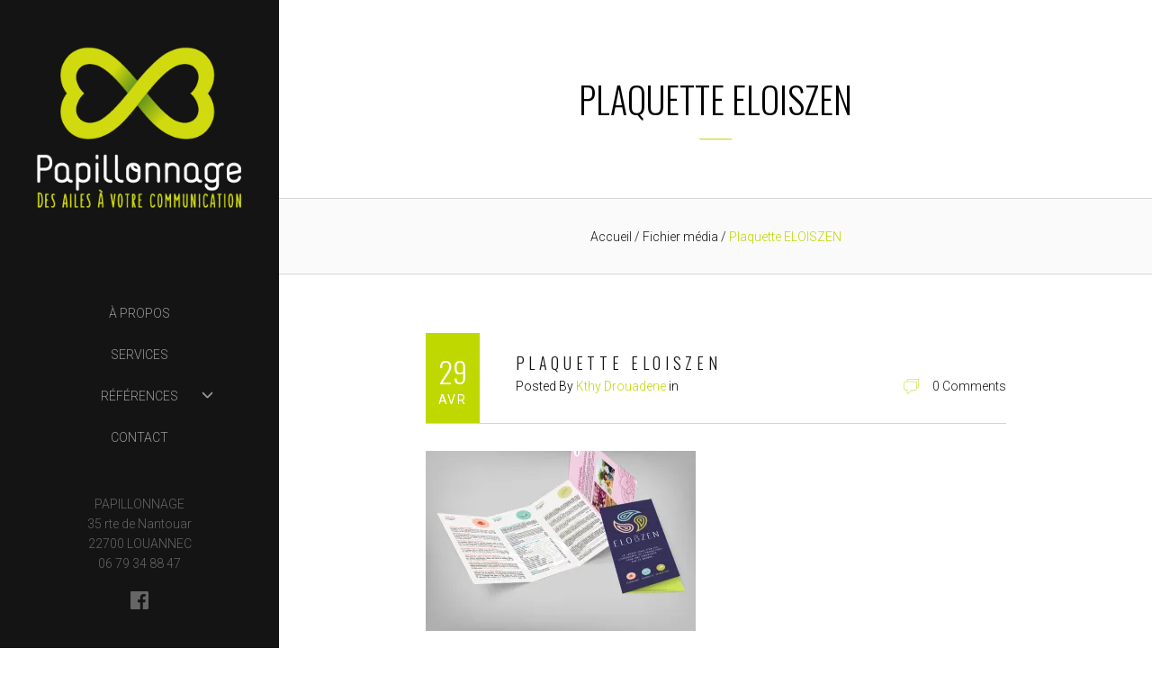

--- FILE ---
content_type: text/html; charset=UTF-8
request_url: https://papillonnage.fr/portfolio/elo-is-zen/blank-vector-tri-fold-mockup-on-gray/
body_size: 9773
content:
<!DOCTYPE html>
<!--[if IE 9 ]><html lang="fr-FR" class="ie9 lt-ie10 no-js"> <![endif]-->
<!--[if (gt IE 9)|!(IE)]><!--> <html lang="fr-FR" class="no-js"> <!--<![endif]-->
<head>
  <meta charset="UTF-8">
  <meta name="viewport" content="width=device-width, initial-scale=1" />
  <meta http-equiv="X-UA-Compatible" content="IE=edge,chrome=1">
  <meta name="generator" content="Zinc 1.0.6" />
<meta name="generator" content="ZillaFramework 1.1" />
  <link rel="profile" href="https://gmpg.org/xfn/11">
  <link rel="pingback" href="https://papillonnage.fr/xmlrpc.php">

  <meta name='robots' content='index, follow, max-image-preview:large, max-snippet:-1, max-video-preview:-1' />

	<!-- This site is optimized with the Yoast SEO plugin v19.13 - https://yoast.com/wordpress/plugins/seo/ -->
	<title>Plaquette ELOISZEN - Papillonnage</title>
	<link rel="canonical" href="https://papillonnage.fr/portfolio/elo-is-zen/blank-vector-tri-fold-mockup-on-gray/" />
	<meta property="og:locale" content="fr_FR" />
	<meta property="og:type" content="article" />
	<meta property="og:title" content="Plaquette ELOISZEN - Papillonnage" />
	<meta property="og:url" content="https://papillonnage.fr/portfolio/elo-is-zen/blank-vector-tri-fold-mockup-on-gray/" />
	<meta property="og:site_name" content="Papillonnage" />
	<meta property="article:publisher" content="http://www.facebook.com/Papillonnage.Kthy.Drouadene" />
	<meta property="article:modified_time" content="2017-04-29T07:27:10+00:00" />
	<meta property="og:image" content="https://papillonnage.fr/portfolio/elo-is-zen/blank-vector-tri-fold-mockup-on-gray" />
	<meta property="og:image:width" content="849" />
	<meta property="og:image:height" content="565" />
	<meta property="og:image:type" content="image/jpeg" />
	<meta name="twitter:card" content="summary_large_image" />
	<script type="application/ld+json" class="yoast-schema-graph">{"@context":"https://schema.org","@graph":[{"@type":"WebPage","@id":"https://papillonnage.fr/portfolio/elo-is-zen/blank-vector-tri-fold-mockup-on-gray/","url":"https://papillonnage.fr/portfolio/elo-is-zen/blank-vector-tri-fold-mockup-on-gray/","name":"Plaquette ELOISZEN - Papillonnage","isPartOf":{"@id":"https://papillonnage.fr/#website"},"primaryImageOfPage":{"@id":"https://papillonnage.fr/portfolio/elo-is-zen/blank-vector-tri-fold-mockup-on-gray/#primaryimage"},"image":{"@id":"https://papillonnage.fr/portfolio/elo-is-zen/blank-vector-tri-fold-mockup-on-gray/#primaryimage"},"thumbnailUrl":"https://i0.wp.com/papillonnage.fr/wp-content/uploads/ELOIZEN-plaquette.jpg?fit=849%2C565&ssl=1","datePublished":"2017-04-29T07:25:03+00:00","dateModified":"2017-04-29T07:27:10+00:00","breadcrumb":{"@id":"https://papillonnage.fr/portfolio/elo-is-zen/blank-vector-tri-fold-mockup-on-gray/#breadcrumb"},"inLanguage":"fr-FR","potentialAction":[{"@type":"ReadAction","target":["https://papillonnage.fr/portfolio/elo-is-zen/blank-vector-tri-fold-mockup-on-gray/"]}]},{"@type":"ImageObject","inLanguage":"fr-FR","@id":"https://papillonnage.fr/portfolio/elo-is-zen/blank-vector-tri-fold-mockup-on-gray/#primaryimage","url":"https://i0.wp.com/papillonnage.fr/wp-content/uploads/ELOIZEN-plaquette.jpg?fit=849%2C565&ssl=1","contentUrl":"https://i0.wp.com/papillonnage.fr/wp-content/uploads/ELOIZEN-plaquette.jpg?fit=849%2C565&ssl=1"},{"@type":"BreadcrumbList","@id":"https://papillonnage.fr/portfolio/elo-is-zen/blank-vector-tri-fold-mockup-on-gray/#breadcrumb","itemListElement":[{"@type":"ListItem","position":1,"name":"Accueil","item":"https://papillonnage.fr/"},{"@type":"ListItem","position":2,"name":"Nouvel Institut de massage","item":"https://papillonnage.fr/portfolio/elo-is-zen/"},{"@type":"ListItem","position":3,"name":"Plaquette ELOISZEN"}]},{"@type":"WebSite","@id":"https://papillonnage.fr/#website","url":"https://papillonnage.fr/","name":"Papillonnage","description":"Des ailes à votre communication","publisher":{"@id":"https://papillonnage.fr/#organization"},"potentialAction":[{"@type":"SearchAction","target":{"@type":"EntryPoint","urlTemplate":"https://papillonnage.fr/?s={search_term_string}"},"query-input":"required name=search_term_string"}],"inLanguage":"fr-FR"},{"@type":"Organization","@id":"https://papillonnage.fr/#organization","name":"Papillonnage","url":"https://papillonnage.fr/","logo":{"@type":"ImageObject","inLanguage":"fr-FR","@id":"https://papillonnage.fr/#/schema/logo/image/","url":"https://i0.wp.com/papillonnage.fr/wp-content/uploads/papillonnage_logo.png?fit=285%2C228&ssl=1","contentUrl":"https://i0.wp.com/papillonnage.fr/wp-content/uploads/papillonnage_logo.png?fit=285%2C228&ssl=1","width":285,"height":228,"caption":"Papillonnage"},"image":{"@id":"https://papillonnage.fr/#/schema/logo/image/"},"sameAs":["http://www.facebook.com/Papillonnage.Kthy.Drouadene"]}]}</script>
	<!-- / Yoast SEO plugin. -->


<link rel='dns-prefetch' href='//fonts.googleapis.com' />
<link rel='dns-prefetch' href='//s.w.org' />
<link rel='dns-prefetch' href='//v0.wordpress.com' />
<link rel='dns-prefetch' href='//i0.wp.com' />
		<!-- This site uses the Google Analytics by ExactMetrics plugin v7.10.0 - Using Analytics tracking - https://www.exactmetrics.com/ -->
		<!-- Note: ExactMetrics is not currently configured on this site. The site owner needs to authenticate with Google Analytics in the ExactMetrics settings panel. -->
					<!-- No UA code set -->
				<!-- / Google Analytics by ExactMetrics -->
		<script type="text/javascript">
window._wpemojiSettings = {"baseUrl":"https:\/\/s.w.org\/images\/core\/emoji\/13.1.0\/72x72\/","ext":".png","svgUrl":"https:\/\/s.w.org\/images\/core\/emoji\/13.1.0\/svg\/","svgExt":".svg","source":{"concatemoji":"https:\/\/papillonnage.fr\/wp-includes\/js\/wp-emoji-release.min.js?ver=5.9.12"}};
/*! This file is auto-generated */
!function(e,a,t){var n,r,o,i=a.createElement("canvas"),p=i.getContext&&i.getContext("2d");function s(e,t){var a=String.fromCharCode;p.clearRect(0,0,i.width,i.height),p.fillText(a.apply(this,e),0,0);e=i.toDataURL();return p.clearRect(0,0,i.width,i.height),p.fillText(a.apply(this,t),0,0),e===i.toDataURL()}function c(e){var t=a.createElement("script");t.src=e,t.defer=t.type="text/javascript",a.getElementsByTagName("head")[0].appendChild(t)}for(o=Array("flag","emoji"),t.supports={everything:!0,everythingExceptFlag:!0},r=0;r<o.length;r++)t.supports[o[r]]=function(e){if(!p||!p.fillText)return!1;switch(p.textBaseline="top",p.font="600 32px Arial",e){case"flag":return s([127987,65039,8205,9895,65039],[127987,65039,8203,9895,65039])?!1:!s([55356,56826,55356,56819],[55356,56826,8203,55356,56819])&&!s([55356,57332,56128,56423,56128,56418,56128,56421,56128,56430,56128,56423,56128,56447],[55356,57332,8203,56128,56423,8203,56128,56418,8203,56128,56421,8203,56128,56430,8203,56128,56423,8203,56128,56447]);case"emoji":return!s([10084,65039,8205,55357,56613],[10084,65039,8203,55357,56613])}return!1}(o[r]),t.supports.everything=t.supports.everything&&t.supports[o[r]],"flag"!==o[r]&&(t.supports.everythingExceptFlag=t.supports.everythingExceptFlag&&t.supports[o[r]]);t.supports.everythingExceptFlag=t.supports.everythingExceptFlag&&!t.supports.flag,t.DOMReady=!1,t.readyCallback=function(){t.DOMReady=!0},t.supports.everything||(n=function(){t.readyCallback()},a.addEventListener?(a.addEventListener("DOMContentLoaded",n,!1),e.addEventListener("load",n,!1)):(e.attachEvent("onload",n),a.attachEvent("onreadystatechange",function(){"complete"===a.readyState&&t.readyCallback()})),(n=t.source||{}).concatemoji?c(n.concatemoji):n.wpemoji&&n.twemoji&&(c(n.twemoji),c(n.wpemoji)))}(window,document,window._wpemojiSettings);
</script>
<style type="text/css">
img.wp-smiley,
img.emoji {
	display: inline !important;
	border: none !important;
	box-shadow: none !important;
	height: 1em !important;
	width: 1em !important;
	margin: 0 0.07em !important;
	vertical-align: -0.1em !important;
	background: none !important;
	padding: 0 !important;
}
</style>
	<link rel='stylesheet' id='zilla-shortcodes-css'  href='https://papillonnage.fr/wp-content/plugins/zilla-shortcodes/assets/css/shortcodes.css?ver=5.9.12' type='text/css' media='all' />
<link rel='stylesheet' id='zinc-roboto-css'  href='https://fonts.googleapis.com/css?family=Roboto%3A300%2C400%2C700&#038;ver=5.9.12' type='text/css' media='all' />
<link rel='stylesheet' id='zinc-oswald-css'  href='https://fonts.googleapis.com/css?family=Oswald%3A300%2C400%2C700&#038;ver=5.9.12' type='text/css' media='all' />
<link rel='stylesheet' id='wp-block-library-css'  href='https://papillonnage.fr/wp-includes/css/dist/block-library/style.min.css?ver=5.9.12' type='text/css' media='all' />
<style id='wp-block-library-inline-css' type='text/css'>
.has-text-align-justify{text-align:justify;}
</style>
<link rel='stylesheet' id='mediaelement-css'  href='https://papillonnage.fr/wp-includes/js/mediaelement/mediaelementplayer-legacy.min.css?ver=4.2.16' type='text/css' media='all' />
<link rel='stylesheet' id='wp-mediaelement-css'  href='https://papillonnage.fr/wp-includes/js/mediaelement/wp-mediaelement.min.css?ver=5.9.12' type='text/css' media='all' />
<style id='global-styles-inline-css' type='text/css'>
body{--wp--preset--color--black: #000000;--wp--preset--color--cyan-bluish-gray: #abb8c3;--wp--preset--color--white: #ffffff;--wp--preset--color--pale-pink: #f78da7;--wp--preset--color--vivid-red: #cf2e2e;--wp--preset--color--luminous-vivid-orange: #ff6900;--wp--preset--color--luminous-vivid-amber: #fcb900;--wp--preset--color--light-green-cyan: #7bdcb5;--wp--preset--color--vivid-green-cyan: #00d084;--wp--preset--color--pale-cyan-blue: #8ed1fc;--wp--preset--color--vivid-cyan-blue: #0693e3;--wp--preset--color--vivid-purple: #9b51e0;--wp--preset--gradient--vivid-cyan-blue-to-vivid-purple: linear-gradient(135deg,rgba(6,147,227,1) 0%,rgb(155,81,224) 100%);--wp--preset--gradient--light-green-cyan-to-vivid-green-cyan: linear-gradient(135deg,rgb(122,220,180) 0%,rgb(0,208,130) 100%);--wp--preset--gradient--luminous-vivid-amber-to-luminous-vivid-orange: linear-gradient(135deg,rgba(252,185,0,1) 0%,rgba(255,105,0,1) 100%);--wp--preset--gradient--luminous-vivid-orange-to-vivid-red: linear-gradient(135deg,rgba(255,105,0,1) 0%,rgb(207,46,46) 100%);--wp--preset--gradient--very-light-gray-to-cyan-bluish-gray: linear-gradient(135deg,rgb(238,238,238) 0%,rgb(169,184,195) 100%);--wp--preset--gradient--cool-to-warm-spectrum: linear-gradient(135deg,rgb(74,234,220) 0%,rgb(151,120,209) 20%,rgb(207,42,186) 40%,rgb(238,44,130) 60%,rgb(251,105,98) 80%,rgb(254,248,76) 100%);--wp--preset--gradient--blush-light-purple: linear-gradient(135deg,rgb(255,206,236) 0%,rgb(152,150,240) 100%);--wp--preset--gradient--blush-bordeaux: linear-gradient(135deg,rgb(254,205,165) 0%,rgb(254,45,45) 50%,rgb(107,0,62) 100%);--wp--preset--gradient--luminous-dusk: linear-gradient(135deg,rgb(255,203,112) 0%,rgb(199,81,192) 50%,rgb(65,88,208) 100%);--wp--preset--gradient--pale-ocean: linear-gradient(135deg,rgb(255,245,203) 0%,rgb(182,227,212) 50%,rgb(51,167,181) 100%);--wp--preset--gradient--electric-grass: linear-gradient(135deg,rgb(202,248,128) 0%,rgb(113,206,126) 100%);--wp--preset--gradient--midnight: linear-gradient(135deg,rgb(2,3,129) 0%,rgb(40,116,252) 100%);--wp--preset--duotone--dark-grayscale: url('#wp-duotone-dark-grayscale');--wp--preset--duotone--grayscale: url('#wp-duotone-grayscale');--wp--preset--duotone--purple-yellow: url('#wp-duotone-purple-yellow');--wp--preset--duotone--blue-red: url('#wp-duotone-blue-red');--wp--preset--duotone--midnight: url('#wp-duotone-midnight');--wp--preset--duotone--magenta-yellow: url('#wp-duotone-magenta-yellow');--wp--preset--duotone--purple-green: url('#wp-duotone-purple-green');--wp--preset--duotone--blue-orange: url('#wp-duotone-blue-orange');--wp--preset--font-size--small: 13px;--wp--preset--font-size--medium: 20px;--wp--preset--font-size--large: 36px;--wp--preset--font-size--x-large: 42px;}.has-black-color{color: var(--wp--preset--color--black) !important;}.has-cyan-bluish-gray-color{color: var(--wp--preset--color--cyan-bluish-gray) !important;}.has-white-color{color: var(--wp--preset--color--white) !important;}.has-pale-pink-color{color: var(--wp--preset--color--pale-pink) !important;}.has-vivid-red-color{color: var(--wp--preset--color--vivid-red) !important;}.has-luminous-vivid-orange-color{color: var(--wp--preset--color--luminous-vivid-orange) !important;}.has-luminous-vivid-amber-color{color: var(--wp--preset--color--luminous-vivid-amber) !important;}.has-light-green-cyan-color{color: var(--wp--preset--color--light-green-cyan) !important;}.has-vivid-green-cyan-color{color: var(--wp--preset--color--vivid-green-cyan) !important;}.has-pale-cyan-blue-color{color: var(--wp--preset--color--pale-cyan-blue) !important;}.has-vivid-cyan-blue-color{color: var(--wp--preset--color--vivid-cyan-blue) !important;}.has-vivid-purple-color{color: var(--wp--preset--color--vivid-purple) !important;}.has-black-background-color{background-color: var(--wp--preset--color--black) !important;}.has-cyan-bluish-gray-background-color{background-color: var(--wp--preset--color--cyan-bluish-gray) !important;}.has-white-background-color{background-color: var(--wp--preset--color--white) !important;}.has-pale-pink-background-color{background-color: var(--wp--preset--color--pale-pink) !important;}.has-vivid-red-background-color{background-color: var(--wp--preset--color--vivid-red) !important;}.has-luminous-vivid-orange-background-color{background-color: var(--wp--preset--color--luminous-vivid-orange) !important;}.has-luminous-vivid-amber-background-color{background-color: var(--wp--preset--color--luminous-vivid-amber) !important;}.has-light-green-cyan-background-color{background-color: var(--wp--preset--color--light-green-cyan) !important;}.has-vivid-green-cyan-background-color{background-color: var(--wp--preset--color--vivid-green-cyan) !important;}.has-pale-cyan-blue-background-color{background-color: var(--wp--preset--color--pale-cyan-blue) !important;}.has-vivid-cyan-blue-background-color{background-color: var(--wp--preset--color--vivid-cyan-blue) !important;}.has-vivid-purple-background-color{background-color: var(--wp--preset--color--vivid-purple) !important;}.has-black-border-color{border-color: var(--wp--preset--color--black) !important;}.has-cyan-bluish-gray-border-color{border-color: var(--wp--preset--color--cyan-bluish-gray) !important;}.has-white-border-color{border-color: var(--wp--preset--color--white) !important;}.has-pale-pink-border-color{border-color: var(--wp--preset--color--pale-pink) !important;}.has-vivid-red-border-color{border-color: var(--wp--preset--color--vivid-red) !important;}.has-luminous-vivid-orange-border-color{border-color: var(--wp--preset--color--luminous-vivid-orange) !important;}.has-luminous-vivid-amber-border-color{border-color: var(--wp--preset--color--luminous-vivid-amber) !important;}.has-light-green-cyan-border-color{border-color: var(--wp--preset--color--light-green-cyan) !important;}.has-vivid-green-cyan-border-color{border-color: var(--wp--preset--color--vivid-green-cyan) !important;}.has-pale-cyan-blue-border-color{border-color: var(--wp--preset--color--pale-cyan-blue) !important;}.has-vivid-cyan-blue-border-color{border-color: var(--wp--preset--color--vivid-cyan-blue) !important;}.has-vivid-purple-border-color{border-color: var(--wp--preset--color--vivid-purple) !important;}.has-vivid-cyan-blue-to-vivid-purple-gradient-background{background: var(--wp--preset--gradient--vivid-cyan-blue-to-vivid-purple) !important;}.has-light-green-cyan-to-vivid-green-cyan-gradient-background{background: var(--wp--preset--gradient--light-green-cyan-to-vivid-green-cyan) !important;}.has-luminous-vivid-amber-to-luminous-vivid-orange-gradient-background{background: var(--wp--preset--gradient--luminous-vivid-amber-to-luminous-vivid-orange) !important;}.has-luminous-vivid-orange-to-vivid-red-gradient-background{background: var(--wp--preset--gradient--luminous-vivid-orange-to-vivid-red) !important;}.has-very-light-gray-to-cyan-bluish-gray-gradient-background{background: var(--wp--preset--gradient--very-light-gray-to-cyan-bluish-gray) !important;}.has-cool-to-warm-spectrum-gradient-background{background: var(--wp--preset--gradient--cool-to-warm-spectrum) !important;}.has-blush-light-purple-gradient-background{background: var(--wp--preset--gradient--blush-light-purple) !important;}.has-blush-bordeaux-gradient-background{background: var(--wp--preset--gradient--blush-bordeaux) !important;}.has-luminous-dusk-gradient-background{background: var(--wp--preset--gradient--luminous-dusk) !important;}.has-pale-ocean-gradient-background{background: var(--wp--preset--gradient--pale-ocean) !important;}.has-electric-grass-gradient-background{background: var(--wp--preset--gradient--electric-grass) !important;}.has-midnight-gradient-background{background: var(--wp--preset--gradient--midnight) !important;}.has-small-font-size{font-size: var(--wp--preset--font-size--small) !important;}.has-medium-font-size{font-size: var(--wp--preset--font-size--medium) !important;}.has-large-font-size{font-size: var(--wp--preset--font-size--large) !important;}.has-x-large-font-size{font-size: var(--wp--preset--font-size--x-large) !important;}
</style>
<link rel='stylesheet' id='zilla-dribbbler-css'  href='https://papillonnage.fr/wp-content/plugins/zilla-dribbbler/css/zilla-dribbbler.css?ver=5.9.12' type='text/css' media='all' />
<link rel='stylesheet' id='zinc_style-css'  href='https://papillonnage.fr/wp-content/themes/tz-zinc/style.css?ver=5.9.12' type='text/css' media='all' />
<style id='akismet-widget-style-inline-css' type='text/css'>

			.a-stats {
				--akismet-color-mid-green: #357b49;
				--akismet-color-white: #fff;
				--akismet-color-light-grey: #f6f7f7;

				max-width: 350px;
				width: auto;
			}

			.a-stats * {
				all: unset;
				box-sizing: border-box;
			}

			.a-stats strong {
				font-weight: 600;
			}

			.a-stats a.a-stats__link,
			.a-stats a.a-stats__link:visited,
			.a-stats a.a-stats__link:active {
				background: var(--akismet-color-mid-green);
				border: none;
				box-shadow: none;
				border-radius: 8px;
				color: var(--akismet-color-white);
				cursor: pointer;
				display: block;
				font-family: -apple-system, BlinkMacSystemFont, 'Segoe UI', 'Roboto', 'Oxygen-Sans', 'Ubuntu', 'Cantarell', 'Helvetica Neue', sans-serif;
				font-weight: 500;
				padding: 12px;
				text-align: center;
				text-decoration: none;
				transition: all 0.2s ease;
			}

			/* Extra specificity to deal with TwentyTwentyOne focus style */
			.widget .a-stats a.a-stats__link:focus {
				background: var(--akismet-color-mid-green);
				color: var(--akismet-color-white);
				text-decoration: none;
			}

			.a-stats a.a-stats__link:hover {
				filter: brightness(110%);
				box-shadow: 0 4px 12px rgba(0, 0, 0, 0.06), 0 0 2px rgba(0, 0, 0, 0.16);
			}

			.a-stats .count {
				color: var(--akismet-color-white);
				display: block;
				font-size: 1.5em;
				line-height: 1.4;
				padding: 0 13px;
				white-space: nowrap;
			}
		
</style>
<link rel='stylesheet' id='jetpack_css-css'  href='https://papillonnage.fr/wp-content/plugins/jetpack/css/jetpack.css?ver=11.4.2' type='text/css' media='all' />
<script type='text/javascript' src='https://papillonnage.fr/wp-includes/js/jquery/jquery.min.js?ver=3.6.0' id='jquery-core-js'></script>
<script type='text/javascript' src='https://papillonnage.fr/wp-includes/js/jquery/jquery-migrate.min.js?ver=3.3.2' id='jquery-migrate-js'></script>
<script type='text/javascript' src='https://papillonnage.fr/wp-includes/js/jquery/ui/core.min.js?ver=1.13.1' id='jquery-ui-core-js'></script>
<script type='text/javascript' src='https://papillonnage.fr/wp-includes/js/jquery/ui/accordion.min.js?ver=1.13.1' id='jquery-ui-accordion-js'></script>
<script type='text/javascript' src='https://papillonnage.fr/wp-includes/js/jquery/ui/tabs.min.js?ver=1.13.1' id='jquery-ui-tabs-js'></script>
<script type='text/javascript' src='https://papillonnage.fr/wp-content/plugins/zilla-shortcodes/assets/js/zilla-shortcodes-lib.js?ver=5.9.12' id='zilla-shortcodes-lib-js'></script>
<script type='text/javascript' src='https://papillonnage.fr/wp-content/themes/tz-zinc/scripts/includes/skrollr.js?ver=5.9.12' id='skrollr-js'></script>
<script type='text/javascript' src='https://papillonnage.fr/wp-content/themes/tz-zinc/scripts/includes/skrollr.menu.min.js?ver=5.9.12' id='skrollr-menu-js'></script>
<script type='text/javascript' src='https://papillonnage.fr/wp-content/themes/tz-zinc/scripts/includes/imagesloaded.pkgd.min.js?ver=5.9.12' id='images_loaded-js'></script>
<script type='text/javascript' src='https://papillonnage.fr/wp-content/themes/tz-zinc/scripts/includes/modernizr-2.8.3.min.js?ver=2.8.3' id='modernizr-js'></script>
<link rel="https://api.w.org/" href="https://papillonnage.fr/wp-json/" /><link rel="alternate" type="application/json" href="https://papillonnage.fr/wp-json/wp/v2/media/267" /><link rel="EditURI" type="application/rsd+xml" title="RSD" href="https://papillonnage.fr/xmlrpc.php?rsd" />
<link rel="wlwmanifest" type="application/wlwmanifest+xml" href="https://papillonnage.fr/wp-includes/wlwmanifest.xml" /> 
<meta name="generator" content="WordPress 5.9.12" />
<link rel='shortlink' href='https://wp.me/a8FDNr-4j' />
<link rel="alternate" type="application/json+oembed" href="https://papillonnage.fr/wp-json/oembed/1.0/embed?url=https%3A%2F%2Fpapillonnage.fr%2Fportfolio%2Felo-is-zen%2Fblank-vector-tri-fold-mockup-on-gray%2F" />
<link rel="alternate" type="text/xml+oembed" href="https://papillonnage.fr/wp-json/oembed/1.0/embed?url=https%3A%2F%2Fpapillonnage.fr%2Fportfolio%2Felo-is-zen%2Fblank-vector-tri-fold-mockup-on-gray%2F&#038;format=xml" />
<style>img#wpstats{display:none}</style>
	<style id="zinc-customize-accent-color">
      a:hover,
      ul li:before,
      ol > li:before,
      .thanks,
      .tertiary-button:hover,
      .secondary-link,
      .career-info-description a,
      .blog .archive-post-title > a:hover,
      .breadcrumbs-list > li.item-current,
      .breadcrumbs-list > li > a:hover,
      .comment-author,
      .url,
      #cancel-comment,
      .cover-blog-title > a:hover,
      .cta-overlay,
      .cta-button:hover,
      .portfolio-project-category:hover,
      .primary-sidebar .sub-menu > li > a:hover,
      blockquote cite,
      .post-tags .tag,
      .testimonial-author-info,
      .about-team-content-link,
      .dribble-description a,
      .tagcloud a:hover,
      .read-more:hover,
      .archive-career .careers-excerpt .read-more:hover {
        color: #bfd800;
      }

      .accent-underline:after,
      .zinc-button.tertiary-button,
      input:focus,
      textarea:focus,
      input.url[type="text"]:focus,
      .read-more:hover,
      .no-featured-section .selling-points-title:after {
        border-color: #bfd800;
      }

      .zinc-button.tertiary-button,
      .blog-date,
      .no-thumb .about-member-overlay,
      .loader-inner,
      .sk-cube {
        background-color: #bfd800;
      }

      .cta-overlay,
      .about-member-overlay {
        background: rgba(191,216,0,0.95);
      }

      .icon-message,
      .pointer-icon {
        fill: #bfd800;
      }

    </style><link rel="icon" href="https://i0.wp.com/papillonnage.fr/wp-content/uploads/papillonnage_icone.jpg?fit=32%2C32&#038;ssl=1" sizes="32x32" />
<link rel="icon" href="https://i0.wp.com/papillonnage.fr/wp-content/uploads/papillonnage_icone.jpg?fit=192%2C192&#038;ssl=1" sizes="192x192" />
<link rel="apple-touch-icon" href="https://i0.wp.com/papillonnage.fr/wp-content/uploads/papillonnage_icone.jpg?fit=180%2C180&#038;ssl=1" />
<meta name="msapplication-TileImage" content="https://i0.wp.com/papillonnage.fr/wp-content/uploads/papillonnage_icone.jpg?fit=252%2C252&#038;ssl=1" />
  
  </head>
<body data-rsssl=1 class="attachment attachment-template-default single single-attachment postid-267 attachmentid-267 attachment-jpeg sidebar chrome attachment-blank-vector-tri-fold-mockup-on-gray zilla">
  <div class="background-overlay">
  </div>
  <div class="zinc-loader">
  <div class="sk-cube-grid">
    <div class="sk-cube sk-cube1"></div>
    <div class="sk-cube sk-cube2"></div>
    <div class="sk-cube sk-cube3"></div>
    <div class="sk-cube sk-cube4"></div>
    <div class="sk-cube sk-cube5"></div>
    <div class="sk-cube sk-cube6"></div>
    <div class="sk-cube sk-cube7"></div>
    <div class="sk-cube sk-cube8"></div>
    <div class="sk-cube sk-cube9"></div>
  </div>
  </div>
  <div class="content">
    <header class="mobile-logo ">
              <a href="https://papillonnage.fr/" class="site-logo-link" rel="home" itemprop="url"><img width="150" height="150" src="https://i0.wp.com/papillonnage.fr/wp-content/uploads/ELOIZEN-plaquette.jpg?resize=150%2C150&amp;ssl=1" class="site-logo attachment-thumbnail" alt="" loading="lazy" data-size="thumbnail" itemprop="logo" srcset="https://i0.wp.com/papillonnage.fr/wp-content/uploads/ELOIZEN-plaquette.jpg?resize=150%2C150&amp;ssl=1 150w, https://i0.wp.com/papillonnage.fr/wp-content/uploads/ELOIZEN-plaquette.jpg?zoom=2&amp;resize=150%2C150&amp;ssl=1 300w, https://i0.wp.com/papillonnage.fr/wp-content/uploads/ELOIZEN-plaquette.jpg?zoom=3&amp;resize=150%2C150&amp;ssl=1 450w" sizes="(max-width: 150px) 100vw, 150px" data-attachment-id="267" data-permalink="https://papillonnage.fr/portfolio/elo-is-zen/blank-vector-tri-fold-mockup-on-gray/" data-orig-file="https://i0.wp.com/papillonnage.fr/wp-content/uploads/ELOIZEN-plaquette.jpg?fit=849%2C565&amp;ssl=1" data-orig-size="849,565" data-comments-opened="0" data-image-meta="{&quot;aperture&quot;:&quot;0&quot;,&quot;credit&quot;:&quot;&quot;,&quot;camera&quot;:&quot;&quot;,&quot;caption&quot;:&quot;Blank mockup tri fold paper opened flyer on gray background with cover. 3D illustration with soft shadows.&quot;,&quot;created_timestamp&quot;:&quot;0&quot;,&quot;copyright&quot;:&quot;&quot;,&quot;focal_length&quot;:&quot;0&quot;,&quot;iso&quot;:&quot;0&quot;,&quot;shutter_speed&quot;:&quot;0&quot;,&quot;title&quot;:&quot;blank vector tri fold mockup on gray&quot;,&quot;orientation&quot;:&quot;1&quot;}" data-image-title="Plaquette ELOISZEN" data-image-description="" data-image-caption="" data-medium-file="https://i0.wp.com/papillonnage.fr/wp-content/uploads/ELOIZEN-plaquette.jpg?fit=300%2C200&amp;ssl=1" data-large-file="https://i0.wp.com/papillonnage.fr/wp-content/uploads/ELOIZEN-plaquette.jpg?fit=849%2C565&amp;ssl=1" /></a>          </header>
  <section class="primary-sidebar">
  <button class="tablet-menu-icon">
    <svg class="site-header-menu-icon-1 site-header-menu-line">
      <use xlink:href="#icon-menu-single"></use>
    </svg>
    <svg class="site-header-menu-icon-2 site-header-menu-line">
      <use xlink:href="#icon-menu-single"></use>
    </svg>
    <svg class="site-header-menu-icon-3 site-header-menu-line">
      <use xlink:href="#icon-menu-single"></use>
    </svg>
  </button>
  <div class="inner-sidebar">
    <li id="media_image-2" class="widget widget_media_image"><a href="https://papillonnage.fr/"><img width="340" height="340" src="https://i0.wp.com/papillonnage.fr/wp-content/uploads/papillonnage_logo-3.png?fit=340%2C340&amp;ssl=1" class="image wp-image-184 aligncenter attachment-full size-full" alt="" loading="lazy" style="max-width: 100%; height: auto;" srcset="https://i0.wp.com/papillonnage.fr/wp-content/uploads/papillonnage_logo-3.png?w=340&amp;ssl=1 340w, https://i0.wp.com/papillonnage.fr/wp-content/uploads/papillonnage_logo-3.png?resize=150%2C150&amp;ssl=1 150w, https://i0.wp.com/papillonnage.fr/wp-content/uploads/papillonnage_logo-3.png?resize=300%2C300&amp;ssl=1 300w" sizes="(max-width: 340px) 100vw, 340px" data-attachment-id="184" data-permalink="https://papillonnage.fr/papillonnage_logo-4/" data-orig-file="https://i0.wp.com/papillonnage.fr/wp-content/uploads/papillonnage_logo-3.png?fit=340%2C340&amp;ssl=1" data-orig-size="340,340" data-comments-opened="0" data-image-meta="{&quot;aperture&quot;:&quot;0&quot;,&quot;credit&quot;:&quot;&quot;,&quot;camera&quot;:&quot;&quot;,&quot;caption&quot;:&quot;&quot;,&quot;created_timestamp&quot;:&quot;0&quot;,&quot;copyright&quot;:&quot;&quot;,&quot;focal_length&quot;:&quot;0&quot;,&quot;iso&quot;:&quot;0&quot;,&quot;shutter_speed&quot;:&quot;0&quot;,&quot;title&quot;:&quot;&quot;,&quot;orientation&quot;:&quot;0&quot;}" data-image-title="papillonnage_logo" data-image-description="" data-image-caption="" data-medium-file="https://i0.wp.com/papillonnage.fr/wp-content/uploads/papillonnage_logo-3.png?fit=300%2C300&amp;ssl=1" data-large-file="https://i0.wp.com/papillonnage.fr/wp-content/uploads/papillonnage_logo-3.png?fit=340%2C340&amp;ssl=1" /></a></li><li id="nav_menu-2" class="widget widget_nav_menu"><div class="menu-menu-superieur-container"><ul id="menu-menu-superieur" class="menu"><li id="menu-item-28" class="menu-item menu-item-type-post_type menu-item-object-page menu-item-28"><a href="https://papillonnage.fr/a-propos-de/">À propos</a></li>
<li id="menu-item-71" class="menu-item menu-item-type-post_type menu-item-object-page menu-item-71"><a href="https://papillonnage.fr/nos-services/">Services</a></li>
<li id="menu-item-115" class="menu-item menu-item-type-post_type menu-item-object-page menu-item-has-children menu-item-115"><a href="https://papillonnage.fr/port-folio/">Références<span class="arrow-icon-holder"><svg class="arrow-icon"><use xlink:href="#icon-arrow"></use></svg></span></a>
<ul class="sub-menu">
	<li id="menu-item-258" class="menu-item menu-item-type-taxonomy menu-item-object-portfolio-type menu-item-258"><a href="https://papillonnage.fr/portfolio-type/identite-graphique/">Identité graphique</a></li>
	<li id="menu-item-257" class="menu-item menu-item-type-taxonomy menu-item-object-portfolio-type menu-item-257"><a href="https://papillonnage.fr/portfolio-type/edition/">Edition</a></li>
	<li id="menu-item-256" class="menu-item menu-item-type-taxonomy menu-item-object-portfolio-type menu-item-256"><a href="https://papillonnage.fr/portfolio-type/communication/">Communication</a></li>
	<li id="menu-item-255" class="menu-item menu-item-type-taxonomy menu-item-object-portfolio-type menu-item-255"><a href="https://papillonnage.fr/portfolio-type/com-digitale/">Com Digitale</a></li>
	<li id="menu-item-259" class="menu-item menu-item-type-taxonomy menu-item-object-portfolio-type menu-item-259"><a href="https://papillonnage.fr/portfolio-type/signaletique/">Signalétique</a></li>
	<li id="menu-item-326" class="menu-item menu-item-type-taxonomy menu-item-object-portfolio-type menu-item-326"><a href="https://papillonnage.fr/portfolio-type/packaging/">Packaging</a></li>
</ul>
</li>
<li id="menu-item-30" class="menu-item menu-item-type-post_type menu-item-object-page menu-item-30"><a href="https://papillonnage.fr/contact/">Contact</a></li>
</ul></div></li><li id="zinc-contact-info-2" class="widget widget-zinc-contact-info">    <address class="sidebar-address">
      <div class="address-line contact-address">
        PAPILLONNAGE      </div>
      <div class="address-line contact-city-province">
         35 rte de Nantouar      </div>
      <div class="address-line contact-city-province">
         22700 LOUANNEC      </div>
      <div class="address-line contact-email">
        <a href="mailto: "></a>      </div>
      <div class="address-line contact-phone">
        06 79 34 88 47      </div>
    </address>
    
<div class="social-icons">
        
      
    
      
    
      
    
      
    
      
    
      
    
      
    
      
    
      
    
      
    
      
    
      
    
      
    
      
                
                  <span class="social-facebook">
            <a href="https://www.facebook.com/Kthyiiiii" target="_blank"><svg class="social-icon"><use xlink:href="#icon-facebook-zinc"></use></svg></a>
          </span>
        
      
    
      
    
      
    
      
    
      
    
      
    
      
    
      
      </div>
    <div class="copyright">
          </div>
    </li>  </div>
</section>
<article class="page-content">
    <section class="title-section accent-underline">
                  <h1 class="page-title">Plaquette ELOISZEN</h1>
                  </section>
  

  <section class="breadcrumbs">
    <ul class="breadcrumbs-list">
      <li class="item-home"><a class="bread-link bread-home" href="https://papillonnage.fr/"
                               title="Accueil">Accueil</a></li>

      
          <li class="item-cat item-custom-post-type-attachment">
            <a class="bread-cat bread-custom-post-type-attachment"
              href=""
              title="Fichier média">Fichier média            </a>
          </li>

                <li class="item-current item-267">
          Plaquette ELOISZEN        </li>
      
    </ul>
  </section>
  
  <section class="inner-width-645">
    
  <div class="archive-post-date blog-date">
    <div class="archive-post-date-inner blog-date-inner">
      <div class="archive-post-day blog-day"><label><a href="https://papillonnage.fr/portfolio/elo-is-zen/blank-vector-tri-fold-mockup-on-gray/">29</a></label></div>
      <div class="archive-post-month blog-month"><label><a href="https://papillonnage.fr/portfolio/elo-is-zen/blank-vector-tri-fold-mockup-on-gray/">Avr</a></label></div>
    </div>
  </div>

  <div class="archive-post-meta">
    <div class="left-meta">
      <h1 class="archive-post-title"><a href="https://papillonnage.fr/portfolio/elo-is-zen/blank-vector-tri-fold-mockup-on-gray/">Plaquette ELOISZEN</a></h1>
      <div class="archive-post-author archive-post-meta-block">
        <span class="by">Posted By </span><span class="author"><a class="secondary-link" href="https://papillonnage.fr/author/admin3503/">Kthy Drouadene</a></span>        <span class="archive-post-categories archive-post-meta-block"><span class="by">in </span></span>      </div><!--- .archive-post-author -->
    </div><!--- .left-meta -->
    <div class="right-meta">
      <div class="archive-post-meta-comments archive-post-meta-block">
          <svg class="icon-message"><use xlink:href="#icon-message"></use></svg>
          <a href="https://papillonnage.fr/portfolio/elo-is-zen/blank-vector-tri-fold-mockup-on-gray/#comments">0 Comments</a>
        </div>    </div>
  </div><!-- .archive-post-meta -->
<article class="singular-post no-image">
      <p class="attachment"><a href='https://i0.wp.com/papillonnage.fr/wp-content/uploads/ELOIZEN-plaquette.jpg?ssl=1'><img width="300" height="200" src="https://i0.wp.com/papillonnage.fr/wp-content/uploads/ELOIZEN-plaquette.jpg?fit=300%2C200&amp;ssl=1" class="attachment-medium size-medium" alt="" loading="lazy" srcset="https://i0.wp.com/papillonnage.fr/wp-content/uploads/ELOIZEN-plaquette.jpg?w=849&amp;ssl=1 849w, https://i0.wp.com/papillonnage.fr/wp-content/uploads/ELOIZEN-plaquette.jpg?resize=300%2C200&amp;ssl=1 300w, https://i0.wp.com/papillonnage.fr/wp-content/uploads/ELOIZEN-plaquette.jpg?resize=768%2C511&amp;ssl=1 768w, https://i0.wp.com/papillonnage.fr/wp-content/uploads/ELOIZEN-plaquette.jpg?resize=680%2C453&amp;ssl=1 680w, https://i0.wp.com/papillonnage.fr/wp-content/uploads/ELOIZEN-plaquette.jpg?resize=480%2C319&amp;ssl=1 480w" sizes="(max-width: 300px) 100vw, 300px" data-attachment-id="267" data-permalink="https://papillonnage.fr/portfolio/elo-is-zen/blank-vector-tri-fold-mockup-on-gray/" data-orig-file="https://i0.wp.com/papillonnage.fr/wp-content/uploads/ELOIZEN-plaquette.jpg?fit=849%2C565&amp;ssl=1" data-orig-size="849,565" data-comments-opened="0" data-image-meta="{&quot;aperture&quot;:&quot;0&quot;,&quot;credit&quot;:&quot;&quot;,&quot;camera&quot;:&quot;&quot;,&quot;caption&quot;:&quot;Blank mockup tri fold paper opened flyer on gray background with cover. 3D illustration with soft shadows.&quot;,&quot;created_timestamp&quot;:&quot;0&quot;,&quot;copyright&quot;:&quot;&quot;,&quot;focal_length&quot;:&quot;0&quot;,&quot;iso&quot;:&quot;0&quot;,&quot;shutter_speed&quot;:&quot;0&quot;,&quot;title&quot;:&quot;blank vector tri fold mockup on gray&quot;,&quot;orientation&quot;:&quot;1&quot;}" data-image-title="Plaquette ELOISZEN" data-image-description="" data-image-caption="" data-medium-file="https://i0.wp.com/papillonnage.fr/wp-content/uploads/ELOIZEN-plaquette.jpg?fit=300%2C200&amp;ssl=1" data-large-file="https://i0.wp.com/papillonnage.fr/wp-content/uploads/ELOIZEN-plaquette.jpg?fit=849%2C565&amp;ssl=1" /></a></p>
</article>

            
  </section>
  <div class="post-pagination-section segment">  <div class="post-pagination-inner no-next "><div class="post-pagination-prev"><div class="post-pagination-prev-inner"><img class="prev-arrow" src="https://papillonnage.fr/wp-content/themes/tz-zinc/images/long-arrow.svg" alt="Prev Post" /><div class="accent-underline"><span class="post-pagination-text">Previous</span></div></div></div><div class="post-pagination-next"><div class="post-pagination-next-inner"><img class="next-arrow" src="https://papillonnage.fr/wp-content/themes/tz-zinc/images/long-arrow.svg" alt="Next Post" /><div class="accent-underline"><span class="post-pagination-text">Up next</span></div></div></div> </div></div>  </article>


  </div><!-- .content -->
</body>
</html>

<script>
        Modernizr.load({
          test: Modernizr["object-fit"],
          nope: "https://papillonnage.fr/wp-content/themes/tz-zinc/scripts/includes/polyfill.object-fit.min.js",
          complete: function() {
            if (typeof objectFit != "undefined") {
              objectFit.polyfill({
                selector: ".thumb-responsive > img, .selling-point-image",
                fittype: "cover"
              })
            }
          }
        });
      </script><script type='text/javascript' src='https://papillonnage.fr/wp-content/plugins/jetpack/_inc/build/photon/photon.min.js?ver=20191001' id='jetpack-photon-js'></script>
<script type='text/javascript' id='mediaelement-core-js-before'>
var mejsL10n = {"language":"fr","strings":{"mejs.download-file":"T\u00e9l\u00e9charger le fichier","mejs.install-flash":"Vous utilisez un navigateur qui n\u2019a pas le lecteur Flash activ\u00e9 ou install\u00e9. Veuillez activer votre extension Flash ou t\u00e9l\u00e9charger la derni\u00e8re version \u00e0 partir de cette adresse\u00a0: https:\/\/get.adobe.com\/flashplayer\/","mejs.fullscreen":"Plein \u00e9cran","mejs.play":"Lecture","mejs.pause":"Pause","mejs.time-slider":"Curseur de temps","mejs.time-help-text":"Utilisez les fl\u00e8ches droite\/gauche pour avancer d\u2019une seconde, haut\/bas pour avancer de dix secondes.","mejs.live-broadcast":"\u00c9mission en direct","mejs.volume-help-text":"Utilisez les fl\u00e8ches haut\/bas pour augmenter ou diminuer le volume.","mejs.unmute":"R\u00e9activer le son","mejs.mute":"Muet","mejs.volume-slider":"Curseur de volume","mejs.video-player":"Lecteur vid\u00e9o","mejs.audio-player":"Lecteur audio","mejs.captions-subtitles":"L\u00e9gendes\/Sous-titres","mejs.captions-chapters":"Chapitres","mejs.none":"Aucun","mejs.afrikaans":"Afrikaans","mejs.albanian":"Albanais","mejs.arabic":"Arabe","mejs.belarusian":"Bi\u00e9lorusse","mejs.bulgarian":"Bulgare","mejs.catalan":"Catalan","mejs.chinese":"Chinois","mejs.chinese-simplified":"Chinois (simplifi\u00e9)","mejs.chinese-traditional":"Chinois (traditionnel)","mejs.croatian":"Croate","mejs.czech":"Tch\u00e8que","mejs.danish":"Danois","mejs.dutch":"N\u00e9erlandais","mejs.english":"Anglais","mejs.estonian":"Estonien","mejs.filipino":"Filipino","mejs.finnish":"Finnois","mejs.french":"Fran\u00e7ais","mejs.galician":"Galicien","mejs.german":"Allemand","mejs.greek":"Grec","mejs.haitian-creole":"Cr\u00e9ole ha\u00eftien","mejs.hebrew":"H\u00e9breu","mejs.hindi":"Hindi","mejs.hungarian":"Hongrois","mejs.icelandic":"Islandais","mejs.indonesian":"Indon\u00e9sien","mejs.irish":"Irlandais","mejs.italian":"Italien","mejs.japanese":"Japonais","mejs.korean":"Cor\u00e9en","mejs.latvian":"Letton","mejs.lithuanian":"Lituanien","mejs.macedonian":"Mac\u00e9donien","mejs.malay":"Malais","mejs.maltese":"Maltais","mejs.norwegian":"Norv\u00e9gien","mejs.persian":"Perse","mejs.polish":"Polonais","mejs.portuguese":"Portugais","mejs.romanian":"Roumain","mejs.russian":"Russe","mejs.serbian":"Serbe","mejs.slovak":"Slovaque","mejs.slovenian":"Slov\u00e9nien","mejs.spanish":"Espagnol","mejs.swahili":"Swahili","mejs.swedish":"Su\u00e9dois","mejs.tagalog":"Tagalog","mejs.thai":"Thai","mejs.turkish":"Turc","mejs.ukrainian":"Ukrainien","mejs.vietnamese":"Vietnamien","mejs.welsh":"Ga\u00e9lique","mejs.yiddish":"Yiddish"}};
</script>
<script type='text/javascript' src='https://papillonnage.fr/wp-includes/js/mediaelement/mediaelement-and-player.min.js?ver=4.2.16' id='mediaelement-core-js'></script>
<script type='text/javascript' src='https://papillonnage.fr/wp-includes/js/mediaelement/mediaelement-migrate.min.js?ver=5.9.12' id='mediaelement-migrate-js'></script>
<script type='text/javascript' id='mediaelement-js-extra'>
/* <![CDATA[ */
var _wpmejsSettings = {"pluginPath":"\/wp-includes\/js\/mediaelement\/","classPrefix":"mejs-","stretching":"responsive"};
/* ]]> */
</script>
<script type='text/javascript' src='https://papillonnage.fr/wp-includes/js/mediaelement/wp-mediaelement.min.js?ver=5.9.12' id='wp-mediaelement-js'></script>
<script type='text/javascript' src='https://papillonnage.fr/wp-content/themes/tz-zinc/scripts/includes/slick.min.js?ver=1.5.0' id='slick-js'></script>
<script type='text/javascript' src='https://papillonnage.fr/wp-content/themes/tz-zinc/scripts/includes/picturefill.min.js?ver=3.0.1' id='picture_fill-js'></script>
<script type='text/javascript' src='https://papillonnage.fr/wp-content/themes/tz-zinc/scripts/includes/jquery.fitvids.js?ver=5.9.12' id='fitvids-js'></script>
<script type='text/javascript' id='sprites-js-extra'>
/* <![CDATA[ */
var sprites_object = {"templateUrl":"https:\/\/papillonnage.fr\/wp-content\/themes\/tz-zinc"};
/* ]]> */
</script>
<script type='text/javascript' src='https://papillonnage.fr/wp-content/themes/tz-zinc/scripts/sprites.js?ver=1.0.0' id='sprites-js'></script>
<script type='text/javascript' id='zinc_script-js-extra'>
/* <![CDATA[ */
var zinc_data = {"ajaxurl":"https:\/\/papillonnage.fr\/wp-admin\/admin-ajax.php"};
/* ]]> */
</script>
<script type='text/javascript' src='https://papillonnage.fr/wp-content/themes/tz-zinc/scripts/theme.js?ver=1.0.0' id='zinc_script-js'></script>
<script src='https://stats.wp.com/e-202603.js' defer></script>
<script>
	_stq = window._stq || [];
	_stq.push([ 'view', {v:'ext',j:'1:11.4.2',blog:'128135117',post:'267',tz:'1',srv:'papillonnage.fr'} ]);
	_stq.push([ 'clickTrackerInit', '128135117', '267' ]);
</script>


--- FILE ---
content_type: text/css
request_url: https://papillonnage.fr/wp-content/themes/tz-zinc/style.css?ver=5.9.12
body_size: 14737
content:
/**
 * Theme Name: Zinc
 * Theme URI: http://www.themezilla.com/themes/zinc
 * Description: Zinc is our inimitable behemoth portfolio theme for contemporary designers and agencies. Featuring near-endless customization possibilities so you can show potential clients everything you offer, Zinc is the perfect complement to your unique brand.
 * Author: Themezilla
 * Author URI: http://www.themezilla.com/
 * Version: 1.0.6
 * Tags: dark, light, left-sidebar, two-columns, black,responsive-layout, post-formats, yellow, translation-ready
 * License: GNU General Public License version 3.0
 * License URI: http://www.gnu.org/licenses/gpl-3.0.html
 */
/* =WordPress Core
-------------------------------------------------------------- */
.alignnone {
  margin: 5px 20px 20px 0; }

.aligncenter,
div.aligncenter {
  display: block;
  margin: 5px auto 5px auto; }

.alignright {
  float: right;
  margin: 5px 0 20px 20px; }

.alignleft {
  float: left;
  margin: 5px 20px 20px 0; }

a img.alignright {
  float: right;
  margin: 5px 0 20px 20px; }

a img.alignnone {
  margin: 5px 20px 20px 0; }

a img.alignleft {
  float: left;
  margin: 5px 20px 20px 0; }

a img.aligncenter {
  display: block;
  margin-left: auto;
  margin-right: auto; }

.wp-caption {
  max-width: 100%;
  /* Image does not overflow the content area */ }

.wp-caption.alignnone {
  margin: 5px 20px 20px 0; }

.wp-caption.alignleft {
  margin: 5px 20px 20px 0; }

.wp-caption.alignright {
  margin: 5px 0 20px 20px; }

.wp-caption img {
  border: 0 none;
  height: auto;
  margin: 0;
  max-width: 100%;
  padding: 0;
  width: auto; }

.wp-caption p.wp-caption-text {
  margin: 0; }

/* Text meant only for screen readers. */
.screen-reader-text {
  clip: rect(1px, 1px, 1px, 1px);
  position: absolute !important;
  height: 1px;
  width: 1px;
  overflow: hidden; }

.screen-reader-text:focus {
  background-color: #f1f1f1;
  border-radius: 3px;
  box-shadow: 0 0 2px 2px rgba(0, 0, 0, 0.6);
  clip: auto !important;
  color: #21759b;
  display: block;
  font-size: 14px;
  font-size: 0.875rem;
  font-weight: bold;
  height: auto;
  left: 5px;
  line-height: normal;
  padding: 15px 23px 14px;
  text-decoration: none;
  top: 5px;
  width: auto;
  z-index: 100000;
  /* Above WP toolbar. */ }

.clear {
  clear: both; }

body, .page-subtitle > a, .page-content .zilla-dribbble-shots li .views-likes-overlay, .primary-sidebar ul, .primary-sidebar .sidebar-address, .primary-sidebar .copyright, input,
textarea,
input.url[type="text"], .page-template-contact .section-subtitle, .comment-form input,
.comment-form textarea {
  font-family: "Roboto", sans-serif; }

.section-title, .page-title, .blog-day, .page-content .dribbble-title, .primary-sidebar .widget-title, .site-title, .hero-title, .hero-subtitle, .service-name, .cover-blog-title, .cta-title, .portfolio-project-title, .project-info .project-info-title, .testimonial-title, .contact-title, .page-template-contact .section-title, .archive-post-title, .pagination-title, .comments-title, .mobile-logo .site-logo-link, .featured-area-title, .about-member-modal-name, .about-member-name, .about-content .about-rte.no-featured-section h3, .selling-points-title, .career-info-title, .counter-title, .counter-number, .result-title, .portfolio-slide .slide-title, .portfolio-title {
  font-family: "Oswald", sans-serif; }

@-webkit-keyframes bounce {
  0%, 20%, 50%, 80%, 100% {
    -webkit-transform: translateY(0) rotate(90deg);
            transform: translateY(0) rotate(90deg); }
  40% {
    -webkit-transform: translateY(-30px) rotate(90deg);
            transform: translateY(-30px) rotate(90deg); }
  60% {
    -webkit-transform: translateY(-15px) rotate(90deg);
            transform: translateY(-15px) rotate(90deg); } }

@keyframes bounce {
  0%, 20%, 50%, 80%, 100% {
    -webkit-transform: translateY(0) rotate(90deg);
            transform: translateY(0) rotate(90deg); }
  40% {
    -webkit-transform: translateY(-30px) rotate(90deg);
            transform: translateY(-30px) rotate(90deg); }
  60% {
    -webkit-transform: translateY(-15px) rotate(90deg);
            transform: translateY(-15px) rotate(90deg); } }

h1,
h2,
h3,
h4,
h5,
h6 {
  line-height: 1;
  text-transform: uppercase; }

hr {
  display: block;
  height: 1px;
  border: 0;
  border-top: 1px solid #d5d5d5;
  margin: 1em 0;
  padding: 0; }

html, body {
  padding: 0;
  margin: 0; }

body {
  font-weight: 300;
  text-align: center;
  word-wrap: break-word;
  background-color: #fff;
  box-sizing: border-box; }
  body * {
    box-sizing: inherit; }

p {
  max-width: 40rem;
  margin-right: auto;
  margin-left: auto;
  line-height: 1.5rem; }

a {
  font-weight: 400;
  text-decoration: underline;
  color: #141414;
  -webkit-transition: all linear 0.25s;
  transition: all linear 0.25s; }
  a:hover {
    text-decoration: none; }

ul,
ol {
  padding-left: 0;
  margin-top: 0.9375rem;
  margin-left: 1.25em;
  list-style-position: inside; }

ul > li {
  margin-bottom: 0.9375rem;
  list-style: none; }

ul li:before {
  position: relative;
  padding-right: 0.75rem;
  content: "\25A0"; }

ol li {
  position: relative;
  margin-bottom: 0.9375rem;
  list-style-type: none;
  counter-increment: list; }

ol {
  counter-reset: section; }
  ol > li:before {
    position: absolute;
    left: -2.5em;
    width: 2em;
    text-align: right;
    content: counter(section) ".";
    counter-increment: section; }

img {
  height: auto;
  max-width: 100%; }

table {
  width: 100%;
  margin-top: 1.25rem;
  margin-bottom: 1.25rem;
  border-collapse: collapse; }

td, th {
  padding: 0.9375rem;
  border: 1px solid #d5d5d5;
  text-align: left; }

.inner-width-860 {
  max-width: 53.75rem;
  margin: 0 auto; }
  @media all and (max-width: 1200px) {
    .inner-width-860 {
      padding-right: 1.25rem;
      padding-left: 1.25rem; } }

.inner-width-645 {
  max-width: 40.3125rem;
  margin: 0 auto; }
  @media all and (max-width: 1200px) {
    .inner-width-645 {
      padding-right: 1.25rem;
      padding-left: 1.25rem; } }

.inner-width-600 {
  max-width: 37.5rem;
  margin: 0 auto; }

.error {
  color: #ff0000 !important; }

.secondary-background {
  background-color: #fafafa; }

.content {
  height: 100%;
  overflow: hidden; }

.accent-underline {
  position: relative;
  padding-bottom: 1.5625rem; }
  .accent-underline:after {
    content: "";
    position: absolute;
    bottom: 0;
    left: 50%;
    height: 0.0625rem;
    width: 2.25rem;
    border-bottom: 1px solid;
    overflow: hidden;
    -webkit-transform: translateX(-50%);
        -ms-transform: translateX(-50%);
            transform: translateX(-50%); }

.single-button-container {
  width: 100%;
  clear: both; }
  .single-button-container .zinc-button {
    margin: 0 auto; }

.zinc-button,
.contact-submit > .pushbutton-wide {
  -webkit-transition: all linear 0.4s;
  transition: all linear 0.4s;
  position: relative;
  display: block;
  width: 15rem;
  min-height: 3.75rem;
  padding: 1.5rem 1.25rem 1.5625rem;
  margin-top: 1.25rem;
  margin-bottom: 1.25rem;
  font-size: 0.75rem;
  font-weight: 400;
  line-height: 1rem;
  letter-spacing: 0.3em;
  -webkit-font-variant-ligatures: none;
          font-variant-ligatures: none;
  text-align: center;
  text-decoration: none;
  text-transform: uppercase;
  border: 1px solid; }
  .zinc-button:hover .button-arrow,
  .contact-submit > .pushbutton-wide:hover .button-arrow {
    display: inline-block;
    stroke: #fff; }

.button-text {
  position: relative;
  display: block; }
  .button-text .text {
    -webkit-transition: all linear 0.35s;
    transition: all linear 0.35s; }
  .button-text.animating, .button-text.visible {
    display: inline; }
  .button-text.animating-in {
    -webkit-transform: translateX(-100%);
        -ms-transform: translateX(-100%);
            transform: translateX(-100%);
    -webkit-transition: -webkit-transform 0.35s linear;
    transition: -webkit-transform 0.35s linear;
    transition: transform 0.35s linear;
    transition: transform 0.35s linear, -webkit-transform 0.35s linear; }
  .button-text.animating-out {
    opacity: 0;
    -webkit-transition: opacity 0.2s linear;
    transition: opacity 0.2s linear; }
  .button-text.visible {
    -webkit-transform: translateX(0);
        -ms-transform: translateX(0);
            transform: translateX(0);
    opacity: 1; }

.button-arrow-svg {
  position: absolute; }

.button-arrow {
  -webkit-transition: all linear 0.35s;
  transition: all linear 0.35s;
  display: none;
  position: relative;
  stroke: #141414;
  left: auto;
  -webkit-transform: none;
      -ms-transform: none;
          transform: none;
  -webkit-backface-visibility: hidden;
          backface-visibility: hidden; }

.primary-button,
.secondary-button,
.contact-submit > .pushbutton-wide {
  color: #141414;
  border-color: #141414;
  box-shadow: none; }
  .primary-button:hover,
  .secondary-button:hover,
  .contact-submit > .pushbutton-wide:hover {
    color: #fff;
    background-color: #141414;
    box-shadow: inset 15rem 0 0 0 #141414; }
    @media all and (max-width: 480px) {
      .primary-button:hover,
      .secondary-button:hover,
      .contact-submit > .pushbutton-wide:hover {
        color: #141414;
        background-color: transparent;
        box-shadow: none; } }

.primary-button,
.tertiary-button,
.contact-submit > .pushbutton-wide {
  padding: 1.5rem 1.25rem 1.5625rem 1.25rem; }

.secondary-button:hover {
  box-sizing: border-box; }
  .secondary-button:hover .button-text {
    overflow: hidden; }
  .secondary-button:hover .text {
    opacity: 0;
    visibility: hidden;
    -webkit-transition: none;
    transition: none; }
  .secondary-button:hover .button-arrow-svg {
    position: absolute;
    top: auto;
    left: 50%;
    -webkit-transform: translateX(-50%);
        -ms-transform: translateX(-50%);
            transform: translateX(-50%); }

.tertiary-button {
  color: #fff;
  border: 1px solid;
  box-shadow: none;
  opacity: 1;
  cursor: pointer; }
  .tertiary-button:hover {
    background-color: #fff;
    box-shadow: inset 15rem 0 0 0 #fff; }

.light-button {
  color: #fff;
  border-color: #fff; }
  .light-button:hover {
    background-color: #fff;
    box-shadow: inset 15rem 0 0 0 #fff;
    color: #fff; }

.contact-submit > .pushbutton-wide {
  cursor: pointer;
  opacity: 1; }

.segment {
  clear: both;
  padding-top: 6.25rem;
  padding-bottom: 6.25rem; }

.section-title {
  margin-top: 0;
  margin-bottom: 0;
  font-size: 2.5rem;
  font-weight: 300; }
  @media all and (max-width: 480px) {
    .section-title {
      padding-right: 1.25rem;
      padding-left: 1.25rem; } }

.section-subtitle {
  margin-top: 1.25rem;
  margin-bottom: 0;
  letter-spacing: 0.02em;
  -webkit-font-variant-ligatures: none;
          font-variant-ligatures: none;
  font-size: 1.125rem;
  font-weight: 300;
  text-transform: none;
  color: #adadad; }
  @media all and (max-width: 480px) {
    .section-subtitle {
      padding-right: 1.25rem;
      padding-left: 1.25rem; } }

.section-description {
  margin-top: 2.8125rem; }

.bounce {
  -webkit-animation: bounce 3.5s infinite;
          animation: bounce 3.5s infinite; }

.thumb-responsive {
  overflow: hidden;
  height: 100%;
  width: 100%; }
  .thumb-responsive img {
    -o-object-fit: cover;
       object-fit: cover;
    height: 100%;
    width: 100%; }

.read-more {
  display: block;
  clear: left;
  width: 6.25rem;
  letter-spacing: 0.3em;
  -webkit-font-variant-ligatures: none;
          font-variant-ligatures: none;
  font-size: 0.75rem;
  font-weight: 400;
  line-height: 1rem;
  text-decoration: none;
  text-transform: uppercase;
  border-bottom: 1px solid #141414; }
  .read-more:hover {
    text-decoration: none; }
  .read-more:after {
    position: absolute;
    width: 0.5em;
    height: 1.125rem;
    margin-left: -0.3em;
    text-indent: -9999em;
    background-color: #fff;
    content: "."; }

.title-section {
  margin-top: 5.625rem; }

.page-title {
  padding-right: 1.25rem;
  padding-left: 1.25rem;
  margin-top: 0;
  margin-bottom: 0;
  font-size: 2.5rem;
  font-weight: 300; }
  .page-title > a {
    font-weight: 300;
    letter-spacing: normal;
    text-decoration: none; }

.page-subtitle {
  padding-top: 1.5625rem;
  margin-top: 0;
  margin-bottom: 0;
  font-size: 1.125rem;
  font-weight: 300;
  text-transform: none; }
  .page-subtitle > a {
    font-weight: 300;
    letter-spacing: normal;
    text-decoration: none;
    text-transform: none; }

.blog-date {
  -webkit-transition: all linear 0.35s;
  transition: all linear 0.35s;
  float: left;
  height: 6.25rem;
  width: 3.75rem;
  letter-spacing: normal;
  color: #fff;
  cursor: default; }
  .blog-date * {
    cursor: default; }
  .blog .blog-date:hover {
    background-color: #141414;
    cursor: pointer; }
    .blog .blog-date:hover * {
      cursor: pointer; }

.blog-date-inner {
  position: relative;
  top: 50%;
  overflow: hidden;
  -webkit-transform: translateY(-50%);
      -ms-transform: translateY(-50%);
          transform: translateY(-50%); }

.blog-day {
  font-size: 2rem;
  font-weight: 300;
  text-decoration: none; }
  .blog-day a {
    font-weight: 300;
    letter-spacing: normal; }

.blog-month {
  font-size: 0.875rem;
  font-weight: 300;
  letter-spacing: 0.1em;
  -webkit-font-variant-ligatures: none;
          font-variant-ligatures: none;
  text-transform: uppercase; }
  .blog-month a {
    letter-spacing: inherit; }

.secondary-link {
  text-decoration: none;
  -webkit-transition: all 0.5s linear;
  transition: all 0.5s linear; }
  .secondary-link:hover {
    color: #141414; }

.wp-caption {
  position: relative; }

.wp-caption-text {
  background-color: #fafafa;
  background-color: rgba(250, 250, 250, 0.8);
  position: absolute;
  right: 0;
  bottom: 0;
  left: 0;
  z-index: 2;
  max-width: none;
  width: 100%;
  padding: 1rem 0 1rem 2.5rem;
  font-size: 0.875rem;
  background-image: url("images/message.svg");
  background-repeat: no-repeat;
  background-position: -4.375rem -1.5625rem; }

.featured-image-section {
  height: 21.875rem;
  margin-bottom: 1.25rem;
  overflow: hidden;
  clear: both; }
  .featured-image-section > div {
    height: 100%; }
    .featured-image-section > div > .thumb-responsive {
      height: 100%; }
  @media all and (max-width: 1170px) {
    .featured-image-section {
      height: 17.5rem; } }
  @media all and (max-width: 770px) {
    .featured-image-section {
      height: 12.5rem; } }

.theme-background {
  color: #fff;
  background-color: #1e1d1d; }

.background-overlay {
  background-color: #1e1d1d;
  background-color: rgba(30, 29, 29, 0.9);
  position: fixed;
  top: 0;
  left: 0;
  z-index: 101;
  display: none;
  width: 100%;
  height: 100%;
  cursor: pointer; }
  .background-overlay.show {
    display: block; }

.uneven-gallery {
  overflow: hidden; }

.uneven-gallery-inner {
  max-width: 60rem;
  margin: 0 auto; }

.uneven-gallery-image {
  position: relative;
  float: left;
  width: 28.75rem;
  height: 20rem;
  margin: 0.625rem;
  overflow: hidden; }
  @media all and (max-width: 1024px) {
    .uneven-gallery-image {
      margin: 0; } }
  .uneven-gallery-image.second:not(.last-two) {
    float: right;
    height: 41.25rem; }
    @media all and (max-width: 1000px) {
      .uneven-gallery-image.second:not(.last-two) {
        float: none; } }
  .uneven-gallery-image.fourth {
    width: 58.75rem; }
  .uneven-gallery-image.last-one {
    width: 58.75rem;
    height: 41.25rem; }
  @media all and (max-width: 1000px) {
    .uneven-gallery-image {
      width: 100%; } }

@media all and (max-width: 1200px) {
  .sidebar .uneven-gallery-image {
    width: 100%; } }

@media all and (max-width: 1200px) {
  .sidebar .portfolio-type.second:not(.last-two) {
    float: none; } }

.uneven-gallery-image img {
  width: 100%;
  height: 100%;
  -o-object-fit: cover;
     object-fit: cover; }

.slick-dots {
  position: absolute;
  bottom: 0.9375rem; }
  .slick-dots > li {
    float: left;
    list-style: none; }
    .slick-dots > li > button {
      height: 0.625rem;
      width: 0.625rem;
      margin-right: 0.3125rem;
      margin-left: 0.3125rem;
      padding: 0;
      font-size: 0;
      background-color: #fff;
      border: none;
      border-radius: 50%;
      box-shadow: none;
      cursor: pointer; }
    .slick-dots > li:before {
      content: "";
      padding: 0; }
    .slick-dots > li.slick-active > button {
      background-color: #1e1d1d;
      border: 1px solid #fff; }

.second-segment {
  padding-bottom: 0;
  overflow: hidden;
  background-color: #fff; }

.second-title {
  margin-bottom: 5.625rem; }

.sd-content .share-end:before {
  padding: 0;
  content: ""; }

.page-content .zilla-dribbble-shots {
  padding-top: 5rem; }
  .page-content .zilla-dribbble-shots li {
    display: block;
    float: left;
    width: 33.33333%;
    max-width: none;
    margin-right: 0;
    margin-bottom: 0; }
    .page-content .zilla-dribbble-shots li .dribbble-views svg,
    .page-content .zilla-dribbble-shots li .dribbble-likes svg {
      max-width: 1.875rem; }
    @media all and (max-width: 760px) {
      .page-content .zilla-dribbble-shots li {
        width: 100%; } }
    .page-content .zilla-dribbble-shots li img {
      margin-right: 0;
      margin-bottom: 0; }
    .page-content .zilla-dribbble-shots li .views-likes-overlay {
      -webkit-transition: all linear 0.35s;
      transition: all linear 0.35s;
      padding-top: 30px;
      padding-bottom: 30px;
      font-weight: 300;
      letter-spacing: 0.02em;
      -webkit-font-variant-ligatures: none;
              font-variant-ligatures: none;
      color: #141414; }
    @media all and (max-width: 480px) {
      .page-content .zilla-dribbble-shots li {
        width: 100%; } }
    .page-content .zilla-dribbble-shots li:hover {
      opacity: 1; }

.page-content .dribbble-title {
  margin-bottom: 0;
  font-size: 2.5rem;
  font-weight: 300; }
  @media all and (max-width: 1024px) {
    .page-content .dribbble-title {
      padding-right: 1.5625rem;
      padding-left: 1.5625rem; } }

@media all and (max-width: 1024px) {
  .page-content .dribbble-description {
    padding-right: 1.5625rem;
    padding-left: 1.5625rem; } }

.page-content .dribbble-description a {
  font-size: 0.75rem;
  font-weight: 700;
  letter-spacing: 0.3em;
  -webkit-font-variant-ligatures: none;
          font-variant-ligatures: none; }

@media all and (max-with: 880px) {
  .page-content .dribbble-views {
    width: 100%; } }

.page-content li {
  -webkit-transition: all linear 0.35s;
  transition: all linear 0.35s;
  display: inline;
  margin-bottom: 0;
  overflow: hidden;
  list-style-type: none; }
  .page-content li a {
    overflow: hidden; }
  .page-content li img {
    margin-right: 0.625rem;
    margin-bottom: 0.625rem; }
  .page-content li:hover {
    color: #7a7a7a; }
  .page-content li:before {
    padding-right: 0;
    content: ""; }
  @media all and (max-width: 480px) {
    .page-content li {
      display: block; } }

.zinc-gallery-caption {
  display: none; }

.featured-area-list .featured-list-element {
  display: block;
  margin-bottom: 1.25rem; }
  .featured-area-list .featured-list-element:hover {
    opacity: 1; }

.slick-prev,
.slick-next {
  position: absolute;
  top: 50%;
  z-index: 200;
  width: 1.875rem;
  height: 2.1875rem;
  font-size: 0;
  cursor: pointer;
  background: url("images/arrow.svg") no-repeat;
  background-size: cover;
  border: 0; }

.slick-prev {
  left: 0.625rem;
  -webkit-transform: translateY(-50%) rotate(180deg);
      -ms-transform: translateY(-50%) rotate(180deg);
          transform: translateY(-50%) rotate(180deg); }

.slick-next {
  right: 0.625rem;
  left: auto;
  -webkit-transform: translateY(-50%);
      -ms-transform: translateY(-50%);
          transform: translateY(-50%); }

.x-object-fit-cover {
  width: inherit !important;
  height: inherit !important;
  min-width: inherit !important;
  min-height: inherit !important;
  overflow: hidden !important; }

_:-ms-lang(x), figure {
  height: 200px;
  overflow: hidden; }

figure img {
  width: 33%;
  height: 200px;
  -o-object-fit: contain;
     object-fit: contain;
  -o-object-position: 0 0;
     object-position: 0 0; }

figure :root img {
  height: auto;
  width: auto; }

figure _:-ms-lang(x), figure img {
  height: auto;
  width: auto; }

@media all and (max-width: 1024px) {
  .page-title,
  .page-subtitle,
  .section-content,
  .section-description,
  .cover-portfolio p,
  .page-content > p,
  .inner-portfolio .post-tags {
    padding-left: 1.5625rem;
    padding-right: 1.5625rem; }
  .archive-post p,
  .hero-tagline,
  .hero-subtitle {
    padding-right: 1.5625rem; } }

@media all and (max-width: 480px) {
  .hero-tagline,
  .hero-subtitle {
    padding-left: 1.5625rem; } }

.content-width, .zinc-gallery, .testimonials-inner, .inner-slider-section,
.slick-gallery-container, .portfolio-testimonials-inner {
  width: calc(100vw - 310px); }
  @media all and (max-width: 1024px) {
    .content-width, .zinc-gallery, .testimonials-inner, .inner-slider-section,
    .slick-gallery-container, .portfolio-testimonials-inner {
      width: calc(100vw - 70px); } }
  @media all and (max-width: 480px) {
    .content-width, .zinc-gallery, .testimonials-inner, .inner-slider-section,
    .slick-gallery-container, .portfolio-testimonials-inner {
      width: 100vw; } }
  .no-sidebar .content-width, .no-sidebar .zinc-gallery, .no-sidebar .testimonials-inner, .no-sidebar .inner-slider-section, .no-sidebar
  .slick-gallery-container, .no-sidebar .portfolio-testimonials-inner {
    width: 100vw; }

.widget {
  margin-bottom: 3.125rem; }

.zilla-dribbble-shots li {
  margin-right: 0; }
  .zilla-dribbble-shots li img {
    width: 100%; }

.widget_recent_entries .widget-title {
  margin-bottom: 1.875rem; }

.widget-input {
  margin-bottom: 0.9375rem; }

.widget_search {
  display: block;
  width: 80%;
  margin-right: auto;
  margin-left: auto; }
  .widget_search input {
    color: #fff; }
  .widget_search .search-button {
    max-width: 100%;
    cursor: pointer; }
    .widget_search .search-button:hover {
      color: #141414;
      background-color: transparent; }

.primary-sidebar li:hover .number {
  color: #7a7a7a; }

.primary-sidebar .social-icons {
  margin-top: 0.625rem; }

.primary-sidebar {
  -webkit-transition: all linear 0.35s;
  transition: all linear 0.35s;
  position: fixed;
  left: 0;
  z-index: 300;
  height: 100%;
  width: 19.375rem;
  color: #fff;
  text-align: center;
  background-color: #141414; }
  .primary-sidebar.fixed {
    position: fixed; }
  .ie9 .primary-sidebar {
    overflow-y: scroll !important; }
  .admin-bar .primary-sidebar {
    top: 2rem; }
    @media all and (max-width: 768px) {
      .admin-bar .primary-sidebar {
        top: 2.875rem; } }
  .primary-sidebar #wp-calendar td,
  .primary-sidebar #wp-calendar th {
    padding: 0.625rem; }
  .primary-sidebar #wp-calendar a {
    letter-spacing: normal; }
  .primary-sidebar a {
    color: #fff;
    word-wrap: break-word; }
  @media all and (max-width: 1024px) {
    .primary-sidebar {
      height: 100vh;
      top: 0;
      width: 4.375rem;
      -webkit-transform: translate3d(0, 0, 0);
              transform: translate3d(0, 0, 0); }
      .primary-sidebar .inner-sidebar {
        -webkit-transition: all linear 0.35s;
        transition: all linear 0.35s;
        display: none;
        opacity: 0; }
        .primary-sidebar .inner-sidebar.visible {
          display: inline;
          opacity: 1;
          -webkit-transform: translateX(0);
              -ms-transform: translateX(0);
                  transform: translateX(0); }
        .primary-sidebar .inner-sidebar.animating {
          display: none; }
        .primary-sidebar .inner-sidebar.animating-in {
          opacity: 1;
          -webkit-transform: translateX(-100%);
              -ms-transform: translateX(-100%);
                  transform: translateX(-100%);
          -webkit-transition: opacity 0.5s linear, -webkit-transform 0.5s linear;
          transition: opacity 0.5s linear, -webkit-transform 0.5s linear;
          transition: transform 0.5s linear, opacity 0.5s linear;
          transition: transform 0.5s linear, opacity 0.5s linear, -webkit-transform 0.5s linear; }
        .primary-sidebar .inner-sidebar.animating-out {
          opacity: 0;
          -webkit-transition: opacity 0s linear;
          transition: opacity 0s linear; }
      .primary-sidebar.open {
        width: 19.375rem; } }
  @media all and (max-width: 480px) {
    .primary-sidebar {
      position: absolute;
      right: 0;
      left: auto;
      background: transparent; }
      .primary-sidebar.fixed {
        position: fixed;
        top: 0; }
        .primary-sidebar.fixed .site-header-menu-line {
          fill: #141414; }
      .primary-sidebar.open {
        width: 100%;
        background-color: #141414; } }

.primary-sidebar ul {
  padding-left: 0;
  margin-left: 0; }
  .primary-sidebar ul > li {
    font-size: 0.875rem;
    font-weight: 300;
    list-style-type: none; }
    .primary-sidebar ul > li.menu-item-has-children > a {
      position: relative; }
    .primary-sidebar ul > li.menu-item-has-children.open > a > .arrow-icon-holder {
      -webkit-transform: rotateX(180deg);
              transform: rotateX(180deg); }
    .primary-sidebar ul > li:before {
      padding: 0;
      content: ""; }
    .primary-sidebar ul > li > a {
      display: block;
      padding-top: 0.9375rem;
      padding-bottom: 0.9375rem;
      font-weight: 300;
      letter-spacing: normal;
      color: #999999;
      text-decoration: none;
      text-transform: uppercase; }
      .primary-sidebar ul > li > a:hover {
        color: #fff; }
    .primary-sidebar ul > li > .sub-menu {
      display: none;
      margin-top: 0; }
      .primary-sidebar ul > li > .sub-menu.animating, .primary-sidebar ul > li > .sub-menu.visible {
        display: block; }
      .primary-sidebar ul > li > .sub-menu.animating-in {
        -webkit-transform: translateY(-50%);
            -ms-transform: translateY(-50%);
                transform: translateY(-50%);
        -webkit-transition: opacity 0.4s, -webkit-transform 0.4s ease;
        transition: opacity 0.4s, -webkit-transform 0.4s ease;
        transition: opacity 0.4s, transform 0.4s ease;
        transition: opacity 0.4s, transform 0.4s ease, -webkit-transform 0.4s ease; }
      .primary-sidebar ul > li > .sub-menu.animating-out {
        opacity: 0;
        -webkit-transform: translateY(-30%);
            -ms-transform: translateY(-30%);
                transform: translateY(-30%);
        -webkit-transition: opacity 0.2s, -webkit-transform 0.4s ease;
        transition: opacity 0.2s, -webkit-transform 0.4s ease;
        transition: opacity 0.2s, transform 0.4s ease;
        transition: opacity 0.2s, transform 0.4s ease, -webkit-transform 0.4s ease; }
      .primary-sidebar ul > li > .sub-menu.visible {
        -webkit-transform: translateY(0);
            -ms-transform: translateY(0);
                transform: translateY(0);
        opacity: 1; }
      .primary-sidebar ul > li > .sub-menu > li {
        list-style: none; }
        .primary-sidebar ul > li > .sub-menu > li > a {
          display: block;
          padding-top: 0;
          padding-bottom: 0.9375rem;
          color: #fff;
          text-decoration: none;
          text-transform: none;
          -webkit-transition: color linear 0.5s;
          transition: color linear 0.5s; }

@media all and (max-width: 1024px) {
  .menu-item-has-children:target > .sub-menu {
    display: block; } }

.primary-sidebar .widget {
  padding-right: 1.25rem;
  padding-left: 1.25rem;
  list-style-type: none; }

.primary-sidebar .widget-title {
  font-size: 0.875rem;
  letter-spacing: 0.3em;
  -webkit-font-variant-ligatures: none;
          font-variant-ligatures: none;
  color: #fff; }
  .primary-sidebar .widget-title:after {
    border-bottom: 0; }

.primary-sidebar .widget_calendar {
  padding-right: 0;
  padding-left: 0; }

.primary-sidebar .sidebar-address {
  font-style: normal;
  font-weight: 300;
  line-height: 1.375rem; }
  .primary-sidebar .sidebar-address > .address-line {
    font-size: 0.875rem;
    color: #666666; }
  .primary-sidebar .sidebar-address .contact-email {
    -webkit-transition: all 0.5s linear;
    transition: all 0.5s linear; }
    .primary-sidebar .sidebar-address .contact-email:hover {
      color: #fff; }
  .primary-sidebar .sidebar-address a {
    letter-spacing: normal;
    color: #666666;
    text-decoration: none;
    text-transform: none; }
    .primary-sidebar .sidebar-address a:hover {
      color: #fff; }

.primary-sidebar .copyright {
  margin-top: 3.125rem;
  margin-bottom: 1.25rem;
  font-size: 0.875rem;
  font-weight: 300;
  color: #666666; }

.site-title-container {
  padding-bottom: 0.625rem;
  margin-top: 3.75rem;
  margin-bottom: 3.75rem; }

.site-title {
  position: static !important;
  margin-bottom: 0.3125rem;
  font-weight: 300;
  text-align: center; }
  .site-title > a {
    color: #fff;
    font-weight: 300;
    letter-spacing: 0.02em;
    -webkit-font-variant-ligatures: none;
            font-variant-ligatures: none;
    line-height: normal;
    text-decoration: none; }

.site-subtitle {
  padding-right: 3.125rem;
  padding-left: 3.125rem;
  font-size: 0.875rem;
  font-weight: 300;
  line-height: 1.4;
  text-transform: none; }

.arrow-icon-holder {
  position: absolute;
  height: 0.75rem;
  width: 0.9375rem;
  padding-left: 0.625rem;
  padding-right: 0.625rem;
  margin-left: 0.9375rem;
  -webkit-transition: all linear 0.35s;
  transition: all linear 0.35s; }

.arrow-icon {
  -webkit-transition: all linear 0.35s;
  transition: all linear 0.35s;
  height: 0.75rem;
  width: 0.9375rem;
  -webkit-transform: rotate(90deg);
      -ms-transform: rotate(90deg);
          transform: rotate(90deg);
  fill: #999999;
  box-sizing: border-box; }
  .arrow-icon-holder:hover .arrow-icon {
    fill: #fff; }

.tablet-sidebar {
  -webkit-transition: all linear 0.35s;
  transition: all linear 0.35s;
  position: fixed;
  z-index: 100;
  float: left;
  display: none;
  width: 4.375rem;
  background-color: #141414; }
  @media all and (max-width: 1024px) {
    .tablet-sidebar {
      display: block; } }
  .tablet-sidebar.open {
    width: 19.375rem; }

.tablet-menu-icon {
  position: absolute;
  right: 1.40625rem;
  z-index: 500;
  display: none;
  width: 1.5625rem;
  height: 2.875rem;
  padding: 0;
  margin: 1.5625rem auto 0;
  cursor: pointer;
  background: transparent;
  border: 0; }
  .tablet-menu-icon:active, .tablet-menu-icon:visited, .tablet-menu-icon:focus {
    padding-right: inherit;
    padding-left: inherit;
    outline: none; }
  .tablet-menu-icon.open {
    right: 0.9375rem; }
  .open .tablet-menu-icon .site-header-menu-line {
    fill: #fff; }
  @media all and (max-width: 1024px) {
    .tablet-menu-icon {
      display: block; } }
  @media all and (max-width: 480px) {
    .tablet-menu-icon {
      margin-top: 1.25rem; } }

.site-header-menu-line {
  display: block;
  width: 1.5625rem;
  height: 0.1875rem;
  fill: #fff; }

.site-header-menu-icon-2 {
  position: absolute;
  top: 0.4375rem; }

.site-header-menu-icon-3 {
  position: absolute;
  top: 0.875rem; }

.open .site-header-menu-icon-1 {
  top: 0;
  -webkit-transform: rotate(-45deg) translate(1px, -9px);
      -ms-transform: rotate(-45deg) translate(1px, -9px);
          transform: rotate(-45deg) translate(1px, -9px); }

.open .site-header-menu-icon-2 {
  display: none; }

.open .site-header-menu-icon-3 {
  -webkit-transform: rotate(45deg) translate(-3px, 4px);
      -ms-transform: rotate(45deg) translate(-3px, 4px);
          transform: rotate(45deg) translate(-3px, 4px); }

@media all and (max-width: 480px) {
  body:not(.page-template-cover) .site-header-menu-line {
    fill: #141414; }
  body:not(.page-template-cover) .open .site-header-menu-line {
    fill: #fff; } }

.widget_nav_menu {
  margin-bottom: 0; }

.menu li {
  margin-bottom: 0; }
  .menu li > a {
    padding-bottom: 0; }

.widget-zinc-contact-info {
  margin-top: 2.5rem; }
  .widget-zinc-contact-info .widget-title {
    margin-bottom: 1.25rem; }

.page-content {
  padding-top: 0;
  margin-top: 0;
  margin-left: 19.375rem;
  background-color: #fff;
  overflow: hidden; }
  @media all and (max-width: 1024px) {
    .page-content {
      margin-left: 4.3125rem; } }
  @media all and (max-width: 480px) {
    .page-content {
      margin-top: 4.375rem;
      margin-left: 0; } }
  .ie9 .page-content {
    margin-left: 17.8125rem; }

@media all and (max-width: 480px) {
  .page-template-cover .page-content {
    margin-top: 0; } }

.no-sidebar .page-content {
  margin-left: 0; }

.page-template-default .title-section {
  margin-bottom: 3.125rem; }

.page-template-default .cta-section {
  margin-top: 6.25rem; }

.social-icon {
  height: 1.25rem;
  width: 1.25rem;
  margin: 0.625rem;
  fill: #666666;
  -webkit-transition: all 0.5s linear;
  transition: all 0.5s linear; }
  .social-icon:hover {
    fill: #fff; }

.hero {
  position: relative;
  background-size: cover; }
  @media all and (max-width: 480px) {
    .hero {
      height: calc(100vh - 70px); } }

@media all and (max-width: 768px) {
  .admin-bar .hero {
    height: calc(100vh - 32px); } }

@media all and (max-width: 480px) {
  .admin-bar .hero {
    height: calc(100vh - 46px); } }

.hero-overlay {
  width: 100%;
  height: 100%;
  background-color: #141414;
  background-color: rgba(20, 20, 20, 0.6); }

.hero-content {
  padding-top: 10.625rem;
  padding-right: 5.625rem;
  padding-left: 5.625rem;
  color: #fff;
  text-align: left; }
  @media all and (max-width: 767px) {
    .hero-content {
      padding-top: 1.25rem;
      padding-left: 1.25rem; }
      .hero-content .hero-subtitle {
        font-size: 3.75rem; } }
  @media all and (max-width: 480px) {
    .hero-content {
      padding-top: 5rem;
      padding-right: 0;
      padding-left: 0;
      text-align: center; }
      .hero-content .hero-title {
        margin-top: 0; }
      .hero-content .hero-subtitle {
        font-size: 2.125rem; } }

.hero-title {
  font-size: 1rem;
  font-weight: 400;
  letter-spacing: 0.3em;
  -webkit-font-variant-ligatures: none;
          font-variant-ligatures: none; }
  .hero-title:after {
    left: 0;
    -webkit-transform: none;
        -ms-transform: none;
            transform: none; }
    @media all and (max-width: 480px) {
      .hero-title:after {
        left: 50%;
        -webkit-transform: translateX(-50%);
            -ms-transform: translateX(-50%);
                transform: translateX(-50%); } }

.hero-subtitle {
  margin-top: 2.5rem;
  margin-bottom: 1.25rem;
  font-size: 3.875rem;
  font-weight: 300;
  line-height: 1; }

.hero-tagline {
  margin-top: 0;
  margin-left: 0;
  font-size: 1.375rem;
  font-weight: 300;
  line-height: normal;
  color: #999999; }

.hero-arrow {
  position: absolute;
  bottom: 2.8125rem;
  left: calc(50% - 7px);
  -webkit-transform: rotate(90deg);
      -ms-transform: rotate(90deg);
          transform: rotate(90deg); }
  .hero-arrow .button-arrow {
    stroke: #fff; }
  @media all and (max-width: 767px) {
    .hero-arrow {
      display: none; } }

.zinc-button.hero-button {
  margin-top: 3.125rem; }
  .zinc-button.hero-button:hover {
    background-color: #fff; }
  @media all and (max-width: 480px) {
    .zinc-button.hero-button {
      margin: 0 auto; } }

.cover-title {
  margin-bottom: 2.8125rem; }

.services-container {
  max-width: 73.125rem;
  padding-right: 1.25rem;
  padding-left: 1.25rem;
  margin: 4.375rem auto 0;
  overflow: hidden; }

.services-block {
  display: inline-block;
  float: left;
  width: 50%;
  margin-bottom: 2.5rem;
  overflow: hidden; }
  .services-block .thumb-responsive {
    display: block;
    margin: 0 auto;
    max-width: 9.375rem;
    overflow: hidden; }
    .services-block .thumb-responsive img {
      width: auto;
      height: auto; }
  .services-block .service-description {
    color: #adadad; }
  .services-block:only-of-type, .services-block:last-of-type:nth-of-type(odd) {
    float: none; }
  .services-block:nth-of-type(odd) {
    clear: left; }
  @media all and (max-width: 1240px) {
    .services-block {
      width: 100%; } }

.services-inner {
  margin: 0 auto;
  max-width: 25rem; }

.service-name {
  margin-bottom: 2.5rem;
  letter-spacing: 0.2em;
  -webkit-font-variant-ligatures: none;
          font-variant-ligatures: none;
  font-size: 1.125rem;
  font-weight: 300; }

.cover-gallery-container {
  max-width: 48.75rem;
  margin: 0 auto;
  overflow: hidden; }

.cover-gallery .section-description {
  margin-bottom: 3.4375rem; }

.cover-gallery-image {
  display: inline-block;
  margin: 1.25rem; }

.cover-blog {
  overflow: hidden; }

.cover-blog-inner {
  max-width: 37.5rem;
  margin: 0 auto; }

.cover-blog-block {
  display: block;
  overflow: hidden;
  padding-top: 3.125rem;
  padding-bottom: 3.125rem;
  border-bottom: 1px solid #d5d5d5; }
  .cover-blog-block:last-of-type {
    border-bottom: none; }

.cover-blog-section-title {
  margin-bottom: 1.875rem; }

.cover-blog-text {
  float: left;
  overflow: hidden;
  padding-left: 2.5rem;
  width: calc(100% - 60px);
  text-align: left;
  text-decoration: none; }
  @media all and (max-width: 480px) {
    .cover-blog-text {
      width: 100%;
      padding-right: 5%;
      padding-left: 5%;
      text-align: center; }
      .cover-blog-text .read-more {
        margin-top: 1.875rem; } }

.cover-blog-title {
  margin-top: 0;
  margin-bottom: 0;
  padding-right: 1.5625rem;
  letter-spacing: 0.259em;
  -webkit-font-variant-ligatures: none;
          font-variant-ligatures: none;
  font-size: 1.125rem; }
  .cover-blog-title > a {
    -webkit-transition: all linear 0.35s;
    transition: all linear 0.35s;
    font-weight: 300;
    text-decoration: none;
    color: #141414; }
  @media all and (max-width: 480px) {
    .cover-blog-title {
      margin-top: 1.875rem;
      text-align: center; } }

.cover-blog-description {
  font-size: 0.875rem;
  color: #141414; }
  .cover-blog-description p {
    margin-bottom: 0;
    padding-right: 1.5625rem; }
  .cover-blog-description .read-more {
    margin-top: 0.9375rem; }
    @media all and (max-width: 480px) {
      .cover-blog-description .read-more {
        margin-right: auto;
        margin-left: auto; } }

.cover-blog-button-container {
  margin-top: 1.25rem; }

.cover-blog-date * {
  cursor: default; }

.cover-featured-blog .cover-blog-date:hover {
  background-color: #141414;
  cursor: pointer; }
  .cover-featured-blog .cover-blog-date:hover * {
    cursor: pointer; }

.cover-blog-date-block {
  cursor: pointer; }
  .cover-blog-date-block .cover-blog-day,
  .cover-blog-date-block .cover-blog-month {
    -webkit-transition: all linear 0.35s;
    transition: all linear 0.35s; }
  @media all and (max-width: 480px) {
    .cover-blog-date-block {
      text-decoration: none; }
      .cover-blog-date-block .cover-blog-date {
        display: block;
        float: none;
        margin: 0 auto; } }

.cover-about {
  padding-bottom: 0;
  overflow: hidden; }

.cta-section {
  position: relative;
  min-height: 24.6875rem;
  padding-top: 5.625rem;
  padding-bottom: 5.625rem; }

.cta-foreground {
  position: relative;
  z-index: 2;
  color: #fff; }

.cta-background {
  position: absolute;
  top: 0;
  z-index: 1;
  width: 100%;
  height: 100%;
  background-position: center;
  background-size: cover; }

.cta-overlay {
  width: 100%;
  height: 100%; }

.cta-title {
  margin-top: 0;
  margin-bottom: 0;
  font-size: 2.5rem;
  font-weight: 300; }
  @media all and (max-width: 480px) {
    .cta-title {
      padding-right: 1.25rem;
      padding-left: 1.25rem; } }

.cta-subtitle {
  margin-top: 1.5625rem;
  margin-bottom: 0;
  letter-spacing: 0.03em;
  -webkit-font-variant-ligatures: none;
          font-variant-ligatures: none;
  font-size: 1.125rem;
  font-weight: 300;
  line-height: 1.4em;
  text-transform: none;
  color: white; }
  @media all and (max-width: 480px) {
    .cta-subtitle {
      padding-right: 1.25rem;
      padding-left: 1.25rem; } }

.cta-foreground .cta-underline {
  padding-right: 1.5625rem;
  padding-bottom: 1.5625rem;
  padding-left: 1.5625rem; }
  .cta-foreground .cta-underline:after {
    border-color: white; }

.cta-button-container {
  margin-top: 3.75rem; }

.cta-button {
  padding-bottom: 1.375rem;
  box-shadow: none; }
  .cta-button:hover {
    box-shadow: inset 15rem 0 0 0 #fff; }

.inner-portfolio {
  display: -webkit-box;
  display: flex;
  flex-wrap: wrap;
  overflow: hidden;
  margin: 0 auto;
  padding: 0.3125rem;
  max-width: 60rem; }

.portfolio-posts {
  padding-top: 3.75rem;
  padding-bottom: 3.75rem;
  overflow: hidden; }

.portfolio-project {
  position: relative;
  height: 100%;
  overflow: hidden; }
  .portfolio-project:hover .portfolio-project-desc, .portfolio-project.hover .portfolio-project-desc {
    opacity: 1;
    -webkit-transform: scale(1);
        -ms-transform: scale(1);
            transform: scale(1); }

.portfolio-type {
  width: 100%;
  height: calc(100vw - 0.625rem);
  padding: 0.3125rem; }
  @media all and (min-width: 481px) {
    .portfolio-type {
      height: calc(100vw - 5rem); } }
  @media all and (min-width: 768px) {
    .portfolio-type:nth-of-type(4n+1), .portfolio-type:nth-of-type(4n+2) {
      width: 50%;
      height: 20rem; }
    .portfolio-type:nth-of-type(4n+3) {
      height: 20rem; }
    .portfolio-type:nth-of-type(4n+4) {
      height: 40rem; }
    .portfolio-type:nth-of-type(4n+3), .portfolio-type:nth-of-type(4n+4) {
      width: 100%; }
    .portfolio-type:nth-of-type(4n+5):last-of-type {
      width: 100%; } }

.portfolio-project-img {
  position: relative;
  z-index: 1;
  height: 100%;
  width: 100%; }

.portfolio-project-desc {
  -webkit-transition: all linear 0.3s;
  transition: all linear 0.3s;
  background-color: #fff;
  background-color: rgba(255, 255, 255, 0.9);
  position: absolute;
  top: 1.25rem;
  left: 1.25rem;
  z-index: 2;
  display: block;
  width: calc(100% - 40px);
  height: calc(100% - 40px);
  padding-right: 1.5625rem;
  padding-left: 1.5625rem;
  text-align: center;
  opacity: 0;
  -webkit-transform: scale(0.7);
      -ms-transform: scale(0.7);
          transform: scale(0.7); }

.portfolio-project-desc-inner {
  position: relative;
  top: 50%;
  overflow: hidden;
  padding-bottom: 0.0625rem;
  -webkit-transform: translateY(-50%);
      -ms-transform: translateY(-50%);
          transform: translateY(-50%); }

.portfolio-project-category {
  color: #141414;
  font-size: 0.875rem;
  letter-spacing: 0.3em;
  -webkit-font-variant-ligatures: none;
          font-variant-ligatures: none;
  text-decoration: none;
  text-transform: uppercase; }
  .portfolio-project-category:after {
    content: " / "; }
  .portfolio-project-category:last-of-type:after {
    content: ""; }

.portfolio-project-title {
  font-size: 1.875rem;
  font-weight: 300;
  letter-spacing: 0.06em;
  -webkit-font-variant-ligatures: none;
          font-variant-ligatures: none; }

.zinc-button.portfolio-button {
  margin: 0 auto;
  border-width: 1px;
  line-height: 0.75rem; }
  .zinc-button.portfolio-button:hover {
    background-color: transparent; }

.portfolio-more-button {
  width: 100%;
  overflow: hidden;
  clear: both; }

.btn-load-more-portfolio {
  display: inline;
  cursor: pointer;
  background-color: #fff; }

.portfolio-audio-post-img {
  width: 100%;
  height: 21.875rem;
  -o-object-fit: cover;
     object-fit: cover; }

.project-info {
  text-align: left; }
  .project-info .project-info-title {
    font-weight: 400;
    letter-spacing: 0.259em;
    -webkit-font-variant-ligatures: none;
            font-variant-ligatures: none; }
    .project-info .project-info-title:after {
      left: 0;
      -webkit-transform: none;
          -ms-transform: none;
              transform: none; }
  .project-info .portfolio-entry-meta {
    width: 16.25rem; }
  .project-info .portfolio-meta-icon-block {
    padding-top: 0.625rem;
    padding-bottom: 0.625rem;
    border-top: 1px solid #d5d5d5; }
    .project-info .portfolio-meta-icon-block:last-of-type {
      border-bottom: 1px solid #d5d5d5; }
  .project-info dt {
    float: left;
    font-size: 0.75rem;
    font-weight: 700;
    letter-spacing: 0.3em;
    -webkit-font-variant-ligatures: none;
            font-variant-ligatures: none;
    text-transform: uppercase; }
  .project-info dd {
    font-size: 0.75rem;
    font-weight: 300; }
    .project-info dd a {
      text-transform: none; }
  .project-info .project-info-inner {
    clear: both; }
  .project-info .project-info-meta {
    float: left; }
  .project-info .project-info .project-info-description {
    float: left;
    width: calc(100% - 320px);
    margin-left: 3.75rem; }
    .project-info .project-info .project-info-description p {
      font-size: 0.875rem;
      color: #7a7a7a; }

.testimonials {
  padding-top: 0;
  padding-bottom: 0; }

.testimonial {
  overflow: hidden; }

.testimonials-inner {
  position: relative; }

.testimonial-image,
.testimonial-text {
  float: left;
  width: 50%; }
  @media all and (max-width: 1200px) {
    .testimonial-image,
    .testimonial-text {
      width: 100%; } }

@media all and (max-width: 900px) {
  .no-sidebar .testimonial-image,
  .no-sidebar .testimonial-text {
    width: 100%; } }

.testimonial-text {
  background-color: #1e1d1d; }

.testimonial-title {
  color: #fff;
  font-size: 2.5rem;
  font-weight: 300; }

.testimonial-description {
  color: #666666;
  font-size: 0.875rem; }

.testimonial-text-inner {
  position: relative;
  top: 50%;
  overflow: hidden;
  max-width: 25.625rem;
  margin: 0 auto;
  padding-right: 1.25rem;
  padding-left: 1.25rem;
  -webkit-transform: translateY(-50%);
      -ms-transform: translateY(-50%);
          transform: translateY(-50%); }

.testimonial-icon-container {
  height: 1.875rem; }

.testimonial-icon {
  width: 3.125rem;
  height: 1.875rem;
  fill: #fff; }

.testimonial-author-info {
  margin-top: 2.1875rem;
  font-size: 0.75rem;
  font-weight: 700;
  letter-spacing: 0.4em;
  -webkit-font-variant-ligatures: none;
          font-variant-ligatures: none;
  text-transform: uppercase; }

/* Slider */
.slick-slider {
  position: relative;
  display: block;
  box-sizing: border-box;
  -moz-box-sizing: border-box;
  -webkit-touch-callout: none;
  -webkit-user-select: none;
  -moz-user-select: none;
  -ms-user-select: none;
  user-select: none;
  touch-action: pan-y;
  -webkit-tap-highlight-color: transparent; }

.slick-list {
  position: relative;
  overflow: hidden;
  display: block;
  margin: 0;
  padding: 0; }
  .slick-list:focus {
    outline: none; }
  .slick-list.dragging {
    cursor: pointer;
    cursor: hand; }

.slick-slider .slick-track,
.slick-slider .slick-list {
  -webkit-transform: translate3d(0, 0, 0);
  -ms-transform: translate3d(0, 0, 0);
  transform: translate3d(0, 0, 0); }

.slick-track {
  position: relative;
  left: 0;
  top: 0;
  display: block; }
  .slick-track:before, .slick-track:after {
    content: "";
    display: table; }
  .slick-track:after {
    clear: both; }
  .slick-loading .slick-track {
    visibility: hidden; }

.slick-slide {
  float: left;
  height: 100%;
  min-height: 1px;
  display: none; }
  [dir="rtl"] .slick-slide {
    float: right; }
  .slick-slide img {
    display: block; }
  .slick-slide.slick-loading img {
    display: none; }
  .slick-slide.dragging img {
    pointer-events: none; }
  .slick-initialized .slick-slide {
    display: block; }
  .slick-loading .slick-slide {
    visibility: hidden; }
  .slick-vertical .slick-slide {
    display: block;
    height: auto;
    border: 1px solid transparent; }

.input-label {
  display: block;
  font-size: 0.875rem;
  text-align: left;
  color: #141414; }

.contact-form .grunion-field-label,
.contact-form .grunion-field-label span .contact-form .grunion-field-label.url {
  padding-top: 1.25rem;
  font-size: 0.875rem;
  font-weight: 300;
  letter-spacing: normal;
  color: #141414;
  text-transform: none; }

.dark-label {
  color: #fff; }

input,
textarea,
input.url[type="text"] {
  width: 100%;
  padding-top: 0.9375rem;
  padding-bottom: 1.25rem;
  margin-bottom: 2.5rem;
  font-size: 0.875rem;
  font-weight: 400;
  letter-spacing: normal;
  color: #7a7a7a;
  text-align: left;
  text-transform: none;
  background: none;
  border-top: 0;
  border-right: 0;
  border-bottom: 1px solid #d5d5d5;
  border-left: 0;
  outline: none; }
  input.error,
  textarea.error,
  input.url[type="text"].error {
    border-color: #ff0000; }

.dark-input {
  color: #fff; }

.contact {
  overflow: hidden; }

.contact-image,
.contact-form-black {
  float: left;
  width: 50%; }
  @media all and (max-width: 1200px) {
    .contact-image,
    .contact-form-black {
      width: 100%; } }

.contact-form-black {
  background-color: #1e1d1d; }

.contact-form:not(.contact-form-black) {
  width: 100%; }

.contact-form-inner {
  position: relative;
  top: 50%;
  overflow: hidden;
  -webkit-transform: translateY(-50%);
      -ms-transform: translateY(-50%);
          transform: translateY(-50%);
  width: 80%;
  margin: 0 auto; }

.contact-image {
  position: relative;
  background-size: cover; }

.contact-image-overlay {
  background-color: #1e1d1d;
  background-color: rgba(30, 29, 29, 0.9);
  position: absolute;
  top: 0;
  left: 0;
  z-index: 1;
  height: 100%;
  width: 100%; }

.contact-info {
  position: relative;
  top: 50%;
  overflow: hidden;
  -webkit-transform: translateY(-50%);
      -ms-transform: translateY(-50%);
          transform: translateY(-50%);
  font-size: 0.8125rem;
  font-weight: 700;
  letter-spacing: 0.3em;
  -webkit-font-variant-ligatures: none;
          font-variant-ligatures: none;
  color: #fff; }

.pointer-icon {
  height: 4.6875rem;
  width: 3.4375rem;
  margin-bottom: 3.125rem; }

.contact-line {
  margin-top: 1.25rem; }

.contact-title {
  font-size: 1.125rem;
  font-weight: 400;
  letter-spacing: 0.259em;
  -webkit-font-variant-ligatures: none;
          font-variant-ligatures: none;
  text-transform: uppercase;
  color: #fff; }

.contact-list {
  margin-top: 2.5rem;
  margin-left: 0;
  list-style: none; }
  .contact-list > li:before {
    content: "";
    padding: 0; }

li.buttons:hover {
  opacity: 1; }

.send-button {
  margin: 0 auto;
  font-size: 0.75rem;
  cursor: pointer;
  background: none;
  border-bottom-color: #fff; }
  .send-button:hover {
    color: #1e1d1d; }

.contact-cancel-button {
  display: none;
  position: relative;
  top: 1.375rem;
  float: right;
  color: #fff;
  text-decoration: none;
  opacity: 1; }
  .contact-cancel-button:hover {
    text-decoration: underline;
    color: #fff; }

.contact-textarea {
  height: 3.125rem; }

.page-content .contact-form input[type="text"],
.page-content .contact-form input[type="email"],
.page-content .contact-form textarea {
  width: 100%; }

.contact-submit {
  max-width: 100%; }

.page-template-contact .contact-section {
  margin-top: 6.25rem; }

.page-template-contact .site-title-container {
  margin-bottom: 0; }

.zilla .contact-form textarea {
  height: 3.125rem; }

.after-contact {
  position: relative;
  top: 1.25rem;
  clear: both; }

.contact-list .buttons {
  display: block;
  overflow: hidden; }

input:focus,
textarea:focus,
input.url[type="text"]:focus {
  opacity: 1; }

.page-template-contact .cover-about {
  padding-top: 5.625rem; }

.page-template-contact .accent-underline {
  margin-bottom: 5.625rem;
  padding-bottom: 1.5625rem; }

.page-template-contact .section-title {
  margin-bottom: 0.625rem;
  font-size: 1.125rem;
  font-weight: 300;
  letter-spacing: 0.259em;
  -webkit-font-variant-ligatures: none;
          font-variant-ligatures: none; }

.page-template-contact .section-subtitle {
  font-size: 1.125rem;
  font-weight: 300;
  letter-spacing: 0.02em;
  -webkit-font-variant-ligatures: none;
          font-variant-ligatures: none; }

.page-template-contact .about-description {
  display: none; }

.contact-email a,
.contact-phone a {
  text-decoration: none;
  color: #fff; }

.contact-phone-email {
  padding-top: 0.625rem; }
  .contact-phone-email .contact-line {
    font-size: 0.6875rem; }

.archive-post {
  float: left;
  width: 100%;
  text-align: left; }
  .archive-post > p {
    max-width: 100%;
    font-size: 0.875rem; }
  .archive-post.no-image {
    padding-top: 1rem;
    border-top: 1px solid #d5d5d5; }

.archive-post .read-more {
  display: block;
  width: 6.25rem;
  margin-top: 0.625rem;
  -webkit-transition: all 0.5s linear;
  transition: all 0.5s linear; }

.archive-post-container {
  overflow: hidden;
  margin-top: 6.25rem; }

.archive-post-meta {
  position: relative;
  float: left;
  width: calc(100% - 60px);
  padding-left: 2.5rem; }

.archive-post-title {
  margin-bottom: 0.3125rem;
  font-weight: 300;
  letter-spacing: 0.259em;
  -webkit-font-variant-ligatures: none;
          font-variant-ligatures: none;
  line-height: normal;
  text-align: left; }
  .archive-post-title > a {
    font-size: 1.125rem;
    font-weight: 300;
    letter-spacing: 0.259em;
    -webkit-font-variant-ligatures: none;
            font-variant-ligatures: none;
    text-decoration: none;
    color: #141414;
    -webkit-transition: all 0.5s linear;
    transition: all 0.5s linear; }
    .archive-post-title > a:hover {
      color: #141414;
      cursor: default; }
  .blog .archive-post-title a:hover {
    text-decoration: underline;
    cursor: pointer; }

.archive-post-date a {
  color: #fff;
  text-decoration: none; }

.archive-post-date:hover a {
  color: #fff; }

.archive-post-author {
  padding-bottom: 0.9375rem;
  font-size: 0.875rem;
  font-weight: 300;
  text-align: left; }
  .archive-post-author a {
    font-weight: 300;
    letter-spacing: normal;
    text-transform: none; }

.archive-post-meta-comments {
  float: right;
  font-size: 0.875rem; }
  .archive-post-meta-comments a {
    font-weight: 300;
    letter-spacing: normal;
    text-decoration: none;
    text-transform: none; }

.archive-post-meta-category:after {
  content: ", "; }

.archive-post-meta-category:last-of-type:after {
  content: ""; }

.icon-message {
  position: relative;
  top: 0.3125rem;
  width: 1.25rem;
  height: 1.25rem;
  margin-right: 0.625rem; }

.right-meta {
  position: absolute;
  right: 0;
  bottom: 0.9375rem;
  float: right; }
  @media all and (max-width: 668px) {
    .right-meta {
      position: static;
      float: left;
      margin-bottom: 0.625rem;
      clear: left; } }

.left-meta {
  float: left;
  max-width: 85%; }

.pagination {
  padding-top: 9.375rem;
  padding-bottom: 9.375rem; }

.page-numbers {
  font-size: 0.875rem;
  color: #9e9c9c;
  letter-spacing: 0.6em;
  -webkit-font-variant-ligatures: none;
          font-variant-ligatures: none;
  text-decoration: none; }
  .page-numbers:hover, .page-numbers.current {
    color: #141414; }

.breadcrumbs {
  margin-top: 4.0625rem;
  margin-bottom: 4.0625rem;
  padding-top: 2rem;
  padding-bottom: 2rem;
  border-top: 1px solid #d5d5d5;
  border-bottom: 1px solid #d5d5d5;
  background-color: #fafafa; }

.breadcrumbs-list {
  overflow: hidden;
  margin: 0 auto;
  padding: 0; }
  .breadcrumbs-list > li {
    display: inline;
    font-size: 0.875rem;
    list-style: none; }
    .breadcrumbs-list > li:before {
      content: "";
      padding: 0; }
    .breadcrumbs-list > li > a {
      font-size: 0.875rem;
      font-weight: 300;
      letter-spacing: normal;
      text-decoration: none;
      text-transform: none;
      color: #141414;
      -webkit-transition: all linear 0.35s;
      transition: all linear 0.35s; }
      .breadcrumbs-list > li > a:after {
        content: " / "; }

.singular-post {
  clear: both;
  float: left;
  width: 100%;
  text-align: left; }
  .singular-post > p,
  .singular-post > ul,
  .singular-post > ol {
    max-width: 100%;
    font-size: 0.875rem;
    line-height: 1.5rem; }
  .singular-post.no-image {
    padding-top: 1rem;
    border-top: 1px solid #d5d5d5; }

blockquote {
  padding-top: 3.125rem;
  font-size: 1.125rem;
  font-weight: 300;
  line-height: 1.75rem;
  text-align: center;
  display: block;
  background-image: url(images/quotes.svg);
  background-size: 45px 30px;
  background-position: center top;
  background-repeat: no-repeat; }

blockquote cite {
  display: block;
  margin-top: 0.625rem;
  width: 100%;
  letter-spacing: 0.42em;
  -webkit-font-variant-ligatures: none;
          font-variant-ligatures: none;
  text-align: center;
  text-transform: uppercase;
  font-size: 0.75rem;
  font-style: normal;
  font-weight: 700; }

.quote-author-title {
  margin-left: 5px; }

.testimonial-icon {
  stroke: #141414; }

.post-tags {
  display: block;
  padding-top: 1.25rem;
  padding-bottom: 1.25rem;
  clear: both;
  text-align: left;
  border-bottom: 1px solid #d5d5d5; }

.post-tags .tag {
  -webkit-transition: all linear 0.35s;
  transition: all linear 0.35s;
  font-size: 0.875rem;
  font-weight: 300;
  letter-spacing: normal;
  text-decoration: none;
  text-transform: lowercase; }
  .post-tags .tag:hover {
    color: #141414; }
  .post-tags .tag:before {
    content: "#"; }
  .post-tags .tag:after {
    content: ", "; }
  .post-tags .tag:last-of-type:after {
    content: ""; }

.post-pagination-section {
  padding-bottom: 0;
  text-align: left;
  overflow: hidden; }

.post-pagination-prev,
.post-pagination-next {
  float: left;
  height: 100%;
  width: 50%;
  padding: 2.5rem;
  border-top: 1px solid #d5d5d5; }
  @media all and (max-width: 767px) {
    .post-pagination-prev,
    .post-pagination-next {
      width: 100%; } }

.post-pagination-prev {
  position: relative;
  overflow: hidden;
  text-align: right;
  border-right: 1px solid #d5d5d5; }
  .post-pagination-prev .prev-arrow {
    position: absolute;
    bottom: 0.9375rem;
    left: 0;
    -webkit-transform: rotate(180deg);
        -ms-transform: rotate(180deg);
            transform: rotate(180deg); }
  .post-pagination-prev .pagination-title {
    margin-left: 1.25rem; }
    @media all and (max-width: 767px) {
      .post-pagination-prev .pagination-title {
        margin-left: 3.75rem; } }
  .post-pagination-prev .accent-underline:after {
    -webkit-transition: all linear 0.35s;
    transition: all linear 0.35s;
    right: 0;
    left: auto;
    -webkit-transform: none;
        -ms-transform: none;
            transform: none; }
  .post-pagination-prev:hover .accent-underline:after {
    width: 100%; }

.post-pagination-next {
  position: relative;
  overflow: hidden; }
  .post-pagination-next .next-arrow {
    position: absolute;
    bottom: 0.9375rem;
    right: 0; }
  .post-pagination-next .accent-underline:after {
    -webkit-transition: all linear 0.35s;
    transition: all linear 0.35s;
    right: auto;
    left: 0;
    -webkit-transform: none;
        -ms-transform: none;
            transform: none; }
  .post-pagination-next:hover .accent-underline:after {
    width: 100%; }

.post-pagination-next-inner,
.post-pagination-prev-inner {
  position: relative;
  width: 25rem; }
  @media all and (max-width: 1240px) {
    .post-pagination-next-inner,
    .post-pagination-prev-inner {
      width: 18.75rem; } }
  @media all and (max-width: 767px) {
    .post-pagination-next-inner,
    .post-pagination-prev-inner {
      width: 100%; } }

.post-pagination-next-inner {
  float: left; }

.post-pagination-prev-inner {
  float: right; }

.post-pagination-text {
  font-size: 0.875rem;
  letter-spacing: normal;
  text-transform: none;
  color: #949494; }

.pagination-title {
  width: calc(100% - 20px);
  margin-top: 0.625rem;
  font-weight: 400;
  letter-spacing: 0.259em;
  -webkit-font-variant-ligatures: none;
          font-variant-ligatures: none;
  text-transform: uppercase; }
  a:hover .pagination-title {
    color: #141414; }
  @media all and (max-width: 767px) {
    .pagination-title {
      width: calc(100% - 60px); } }

.no-next .post-pagination-next .post-pagination-next {
  opacity: 0.4; }

.no-next .post-pagination-next .post-pagination-next-inner {
  visibility: hidden; }

.no-next .post-pagination-next:hover .accent-underline:after {
  width: 2.25rem; }

.no-prev .post-pagination-prev .post-pagination-prev {
  opacity: 0.4; }

.no-prev .post-pagination-prev .post-pagination-prev-inner {
  visibility: hidden; }

.no-prev .post-pagination-prev:hover .accent-underline:after {
  width: 2.25rem; }

.next-arrow,
.prev-arrow {
  border: none; }

.slick-gallery-container {
  position: absolute; }

.slick-gallery-container:not('.portfolio-gallery') .zinc-slideshow-slide {
  width: 100%;
  height: 31.25rem; }
  @media all and (max-width: 1150px) {
    .slick-gallery-container:not('.portfolio-gallery') .zinc-slideshow-slide {
      height: 25rem; } }
  @media all and (max-width: 960px) {
    .slick-gallery-container:not('.portfolio-gallery') .zinc-slideshow-slide {
      height: 18.75rem; } }
  @media all and (max-width: 660px) {
    .slick-gallery-container:not('.portfolio-gallery') .zinc-slideshow-slide {
      height: 12.5rem; } }

.audio-section {
  padding-top: 1.25rem;
  padding-bottom: 0; }

.password-protected-button {
  margin: 0 auto; }

.comment-form {
  overflow: hidden; }
  .comment-form input,
  .comment-form textarea {
    text-align: left; }
  .comment-form .comment-submit {
    display: block;
    width: auto;
    margin: 0 auto;
    line-height: 1;
    cursor: pointer;
    opacity: 1; }
    @media all and (max-width: 480px) {
      .comment-form .comment-submit {
        margin: 3.125rem auto 0; } }
  .comment-form label {
    float: left; }

#comments {
  clear: left;
  padding-top: 6.25rem;
  padding-bottom: 0;
  background-color: #fff; }

.comment-list {
  margin-left: 0;
  padding-left: 0;
  list-style: none; }
  .comment-list li:hover {
    opacity: 1; }
  .comment-list li:after {
    content: "";
    padding: 0; }
  @media all and (max-width: 480px) {
    .comment-list .comment .children {
      padding-left: 0;
      margin-top: 1.875rem;
      margin-left: 0; } }

.comments-title {
  font-size: 1.5rem;
  font-weight: 300;
  text-align: left;
  color: #141414; }

.comment-body {
  max-width: 100%;
  width: 40.625rem;
  margin: 3.125rem auto 0;
  overflow: hidden; }

.comment-metadata > a {
  text-decoration: none; }

.comment-meta,
.comment-content {
  float: left; }
  @media all and (max-width: 480px) {
    .comment-meta,
    .comment-content {
      float: none; } }

.comment-meta {
  padding-right: 1.25rem; }

.avatar {
  border-radius: 50%; }
  .comment-author .avatar {
    margin-top: 0; }

.comment-author a,
.url {
  letter-spacing: normal;
  text-transform: none;
  text-decoration: none;
  font-weight: 700;
  font-size: 0.75rem; }

.comment-author .avatar {
  margin-top: 0; }

.comment-date {
  margin-left: 0.625rem;
  letter-spacing: normal;
  text-transform: none;
  color: #545454;
  font-size: 0.75rem;
  font-weight: 300; }
  @media all and (max-width: 480px) {
    .comment-date {
      margin-left: 0.625rem; } }

.comment-content {
  width: 80%;
  color: #141414;
  text-align: left; }
  .comment-content p {
    margin-top: 0.3125rem;
    font-size: 0.875rem;
    line-height: 1.5rem;
    color: #7a7a7a; }
  @media all and (max-width: 480px) {
    .comment-content {
      width: 100%;
      text-align: center; } }

.reply {
  clear: left; }

.comment {
  padding-top: 1.875rem;
  padding-bottom: 1.875rem; }

.comment-reply-link {
  font-weight: 400;
  text-transform: uppercase;
  color: #141414;
  letter-spacing: 0.3em;
  -webkit-font-variant-ligatures: none;
          font-variant-ligatures: none; }

.comment-respond {
  display: none;
  max-width: 40.625rem;
  margin: 0 auto; }

.comment .children {
  padding-left: 5rem; }
  .comment .children li.comment:before {
    content: ""; }

#cancel-comment {
  float: right;
  padding-top: 1.25rem;
  margin-top: 1.5625rem;
  margin-right: 1.25rem;
  font-size: 0.75rem;
  font-weight: 700; }
  #cancel-comment:hover {
    color: #141414; }
  @media all and (max-width: 480px) {
    #cancel-comment {
      float: none;
      margin: 0 auto; } }

.comment-form-input,
.comment-form-textarea {
  width: 100%;
  border-bottom-color: #141414; }

.comment-form-author,
.comment-form-email,
.comment-form-url,
.comment-form-comment {
  margin-top: 0;
  margin-bottom: 0; }

#cancel-comment-reply-link {
  display: none; }

.form-submit {
  float: left; }
  @media all and (max-width: 480px) {
    .form-submit {
      float: none; } }

.comment-subscription-form {
  float: left;
  clear: both; }
  .comment-subscription-form > label {
    float: none; }
  .comment-subscription-form > input {
    margin-bottom: 0; }

.comment-edit-link,
.comment-reply-link,
.logged-in-as > a {
  font-size: 0.75rem; }

.comment-awaiting-moderation {
  font-size: 0.875rem;
  font-style: italic; }

.mobile-logo {
  position: absolute;
  left: 0;
  z-index: 300;
  display: none;
  width: 100%;
  height: 4.375rem;
  background-color: transparent; }
  @media all and (max-width: 480px) {
    .mobile-logo {
      display: block; } }
  .mobile-logo.fixed {
    position: fixed;
    top: 0;
    z-index: 100;
    background-color: #fff; }
  .mobile-logo.no-logo {
    overflow: hidden; }
    .mobile-logo.no-logo .site-logo-link {
      padding-right: 3.125rem;
      letter-spacing: 0.3em;
      -webkit-font-variant-ligatures: none;
              font-variant-ligatures: none;
      text-align: left;
      text-transform: uppercase; }
      .page-template-cover .mobile-logo.no-logo .site-logo-link {
        color: #fff; }
      .mobile-logo.no-logo .site-logo-link:after {
        content: "";
        -webkit-transform: none;
            -ms-transform: none;
                transform: none; }
    .mobile-logo.no-logo.fixed .site-logo-link {
      color: #141414; }
  .mobile-logo:after {
    position: absolute;
    bottom: 0;
    left: 5%;
    width: 90%;
    border-bottom: 1px solid #d5d5d5;
    content: ""; }
  .mobile-logo img {
    float: left;
    width: 2.5rem;
    height: 2.5rem;
    -o-object-fit: cover;
       object-fit: cover; }
  .mobile-logo .site-logo-link {
    float: left;
    margin-top: 1.25rem;
    margin-left: 1.25rem;
    font-weight: 400;
    letter-spacing: 0.259em;
    -webkit-font-variant-ligatures: none;
            font-variant-ligatures: none;
    text-decoration: none; }
    .mobile-logo .site-logo-link:after {
      left: 0; }

.featured-area-image,
.featured-area-content {
  position: relative;
  float: left;
  width: 50%;
  text-align: left; }
  @media all and (max-width: 1200px) {
    .featured-area-image,
    .featured-area-content {
      width: 100%;
      margin-bottom: -0.3125rem; } }

@media all and (max-width: 900px) {
  .no-sidebar .featured-area-image,
  .no-sidebar .featured-area-text {
    width: 100%;
    margin-bottom: -0.3125rem; } }

.featured-area-content-inner {
  position: relative;
  top: 50%;
  overflow: hidden;
  -webkit-transform: translateY(-50%);
      -ms-transform: translateY(-50%);
          transform: translateY(-50%);
  display: table;
  padding-right: 2.5rem;
  padding-left: 2.5rem;
  margin: 0 auto; }

.featured-area-title {
  font-size: 1.125rem;
  font-weight: 300;
  letter-spacing: 0.259em;
  -webkit-font-variant-ligatures: none;
          font-variant-ligatures: none; }
  .featured-area-title:after {
    left: 0;
    -webkit-transform: none;
        -ms-transform: none;
            transform: none; }

.featured-area-description {
  max-width: 100%;
  font-size: 0.875rem;
  font-weight: 300;
  line-height: 1.375rem;
  color: #666666; }

.featured-area-content .featured-area-list {
  margin-left: 0; }
  .featured-area-content .featured-area-list li {
    font-size: 0.875rem; }
    .featured-area-content .featured-area-list li .featured-element-inner {
      opacity: #666666; }
    .featured-area-content .featured-area-list li:before {
      padding-right: 1.5625rem;
      content: url("images/tick.png"); }

.about-team-content,
.about-team-image {
  position: relative;
  float: left;
  width: 50%;
  text-align: left; }
  @media all and (max-width: 1200px) {
    .about-team-content,
    .about-team-image {
      width: 100%; } }

@media all and (max-width: 1000px) {
  .no-sidebar .about-team-content,
  .no-sidebar .about-team-image {
    width: 100%; } }

.about-team-content-inner {
  position: relative;
  top: 50%;
  overflow: hidden;
  -webkit-transform: translateY(-50%);
      -ms-transform: translateY(-50%);
          transform: translateY(-50%);
  padding-right: 4.0625rem;
  padding-left: 4.0625rem; }
  .about-team-content-inner .featured-area-title {
    margin-top: 0; }

.about-team-image {
  background-size: cover; }

.member-long-arrow {
  width: 1.5625rem;
  height: 0.9375rem;
  margin-top: 1.25rem;
  fill: #fff; }

.about-members {
  text-align: center; }

.about-member-thumbnail {
  position: relative;
  float: left;
  width: 25%;
  padding-bottom: 25%;
  overflow: hidden; }
  .about-member-thumbnail:hover .about-member-overlay {
    left: 0; }
  .about-member-thumbnail .thumb-responsive {
    position: absolute;
    left: 0;
    display: block;
    width: 100%;
    height: 100%;
    -webkit-transition: left 0.3s;
    transition: left 0.3s; }
    .about-member-thumbnail .thumb-responsive img {
      width: 100%;
      height: 100%;
      -o-object-fit: cover;
         object-fit: cover; }
  @media all and (max-width: 480px) {
    .about-member-thumbnail {
      width: 100%;
      padding-bottom: 100%; } }

@media all and (max-width: 1024px) {
  .no-object-fit .about-member-thumbnail > .thumb-responsive img {
    width: auto;
    height: auto; }
  .no-object-fit .about-member-modal-thumbnail {
    height: 18.75rem; }
    .no-object-fit .about-member-modal-thumbnail .thumb-responsive img {
      width: 100%;
      height: 18.75rem; } }

.about-member-modal {
  position: fixed;
  top: 50%;
  left: 50%;
  z-index: 2000;
  width: 60rem;
  height: 31.25rem;
  max-width: calc(100vw - 60px);
  cursor: auto;
  visibility: hidden;
  -webkit-transform: translateX(-50%) translateY(-50%);
      -ms-transform: translateX(-50%) translateY(-50%);
          transform: translateX(-50%) translateY(-50%);
  -webkit-backface-visibility: hidden;
          backface-visibility: hidden; }
  @media all and (max-width: 1024px) {
    .about-member-modal {
      top: 0;
      left: 0;
      width: 100%;
      height: 100%;
      overflow: scroll;
      -webkit-transform: none;
          -ms-transform: none;
              transform: none; }
      .no-thumb .about-member-modal {
        top: 50%;
        min-height: 100%;
        background-color: #fff;
        -webkit-transform: translateY(-50%);
            -ms-transform: translateY(-50%);
                transform: translateY(-50%); } }

.about-member-modal-content {
  width: 100%;
  height: 100%;
  opacity: 0;
  -webkit-transform: scale(0.7);
      -ms-transform: scale(0.7);
          transform: scale(0.7);
  -webkit-transition: all linear 0.5s;
  transition: all linear 0.5s; }
  @media all and (max-width: 1024px) {
    .about-member-modal-content {
      height: auto; } }

.show-modal {
  position: relative; }
  .show-modal .about-member-modal {
    visibility: visible; }
  .show-modal .about-member-modal-content {
    opacity: 1;
    -webkit-transform: scale(1);
        -ms-transform: scale(1);
            transform: scale(1); }

.about-member-modal-thumbnail {
  position: relative;
  float: left;
  width: 50%;
  height: 100%; }
  @media all and (max-width: 1024px) {
    .about-member-modal-thumbnail {
      width: 100%;
      height: 50vh; } }

.no-thumb .about-member-modal-thumbnail {
  display: none; }

.about-member-modal-text {
  position: relative;
  float: left;
  width: 50%;
  height: 100%;
  background-color: #fff; }
  .about-member-modal-text .accent-underline {
    margin-bottom: 0; }
  @media all and (max-width: 1024px) {
    .about-member-modal-text {
      width: 100%;
      min-height: 50vh;
      padding-bottom: 1.25rem; }
      .no-thumb .about-member-modal-text {
        min-height: 0; } }

.no-thumb .about-member-modal-text {
  width: 100%; }

.about-member-modal-name {
  margin-bottom: 0;
  font-size: 2.5rem;
  font-weight: 300; }

.about-member-modal-title {
  margin-top: 1.25rem;
  margin-bottom: 0;
  font-size: 1.125rem;
  font-weight: 300;
  text-transform: none;
  color: #545454; }

.about-member-modal-description {
  max-width: 23.75rem;
  margin: 1.9375rem auto 0;
  font-size: 0.875rem;
  font-weight: 300; }
  .about-member-modal-description .read-more,
  .about-member-modal-description .sharedaddy {
    display: none; }
  @media all and (max-width: 480px) {
    .about-member-modal-description p {
      padding-left: 0.9375rem;
      padding-right: 0.9375rem; } }

.about-member-modal-facebook,
.about-member-modal-twitter,
.about-member-modal-linkedin {
  text-decoration: none; }

.about-member-modal-social-icons {
  margin-bottom: 1.875rem; }

.about-member-modal-social-icon {
  fill: #141414; }

.about-member-modal-email {
  background-color: #fff; }

.about-team-content-link {
  font-size: 0.875rem; }
  .about-team-content-link:hover {
    color: #fff;
    text-decoration: none; }

.about-member-overlay {
  position: absolute;
  left: -200%;
  width: 100%;
  height: 100%;
  color: #fff;
  -webkit-transition: left 0.4s linear;
  transition: left 0.4s linear;
  cursor: pointer; }

.no-thumb .about-member-overlay {
  left: 0; }

.about-member-overlay-content {
  position: relative;
  top: 50%;
  overflow: hidden;
  -webkit-transform: translateY(-50%);
      -ms-transform: translateY(-50%);
          transform: translateY(-50%); }

.about-member-name {
  margin-top: 0;
  margin-bottom: 0;
  font-size: 1.125rem;
  font-weight: 400;
  letter-spacing: 0.2em;
  -webkit-font-variant-ligatures: none;
          font-variant-ligatures: none; }

.about-member-title {
  margin-top: 0.75rem;
  margin-bottom: 0;
  font-size: 0.875rem;
  font-weight: 300;
  text-transform: none; }

.about-description {
  padding-bottom: 5.625rem;
  margin-bottom: 0; }

.about-gallery {
  overflow: hidden; }

.about-gallery-title {
  margin-bottom: 5.625rem; }

.about-content {
  padding-bottom: 0; }
  .about-content .about-rte.no-featured-section {
    padding-top: 0; }

.about-member-thumbnail-overlay {
  background-color: #1e1d1d;
  background-color: rgba(30, 29, 29, 0.9);
  position: absolute;
  top: 0;
  left: 0; }

.modal-close-icon {
  position: absolute;
  top: 1.25rem;
  right: 1.25rem;
  z-index: 100;
  width: 1.25rem;
  height: 1.25rem;
  fill: #141414;
  cursor: pointer; }
  @media all and (max-width: 1024px) {
    .modal-close-icon {
      display: block;
      fill: #fff; }
      .no-thumb .modal-close-icon {
        fill: #141414; } }

.about-team-section {
  padding-top: 0;
  padding-bottom: 0; }

.selling-point-image-wrapper {
  margin: 0 auto;
  max-width: 9.375rem; }

.selling-point-image {
  height: auto;
  width: auto;
  max-width: 100%;
  -o-object-fit: cover;
     object-fit: cover; }

.selling-points-title {
  font-weight: 300;
  letter-spacing: 0.259em;
  -webkit-font-variant-ligatures: none;
          font-variant-ligatures: none;
  text-transform: uppercase; }
  .no-featured-section .selling-points-title {
    position: relative;
    padding-bottom: 1.5625rem;
    font-size: 2.5rem;
    letter-spacing: normal; }
    .no-featured-section .selling-points-title:after {
      content: "";
      position: absolute;
      bottom: 0;
      left: 50%;
      height: 0.0625rem;
      width: 2.25rem;
      border-bottom: 1px solid;
      overflow: hidden;
      -webkit-transform: translateX(-50%);
          -ms-transform: translateX(-50%);
              transform: translateX(-50%); }

.archive-career {
  padding-top: 3.125rem;
  padding-bottom: 3.125rem;
  margin-top: 0;
  border-bottom: 1px solid #d5d5d5;
  cursor: pointer; }
  .archive-career * {
    cursor: pointer; }
  .archive-career .careers-excerpt {
    float: none;
    width: auto;
    margin-left: 6.25rem; }
    .archive-career .careers-excerpt .read-more {
      width: 7.625rem;
      color: #141414; }
    .archive-career .careers-excerpt p .read-more {
      display: none; }
  .archive-career .archive-career-title {
    margin-top: 0; }
    .archive-career .archive-career-title a {
      cursor: pointer; }
  .archive-career:last-of-type {
    border-bottom: 0; }

.page-template-careers .cover-about {
  padding-bottom: 0;
  background-color: #fafafa; }

.single-career .cover-services {
  padding-bottom: 0; }

.career-content {
  padding-bottom: 0; }

.career-info-section {
  padding-bottom: 0; }
  .career-info-section.no-featured-section {
    padding-top: 0; }

.career-content {
  font-size: 0.875rem;
  color: #141414, 40%; }

.career-gallery-image {
  float: left;
  width: 33.33333%;
  height: 23.125rem; }
  .career-gallery-image img {
    width: 100%;
    height: 100%;
    -o-object-fit: cover;
       object-fit: cover; }
  @media all and (max-width: 1000px) {
    .career-gallery-image {
      width: 100%;
      margin-right: 0;
      margin-left: 0; } }

.benefits-block {
  width: 49%;
  padding-right: 1.25rem;
  padding-left: 1.25rem; }
  @media all and (max-width: 1000px) {
    .benefits-block {
      width: 100%;
      padding-right: 0;
      padding-left: 0; } }

.type-career .featured-area-title:after {
  content: ""; }

.career-info-inner {
  max-width: 41.25rem;
  margin: auto; }

.career-info-arrow {
  position: relative;
  top: 3.125rem;
  -webkit-transform: rotate(90deg);
      -ms-transform: rotate(90deg);
          transform: rotate(90deg); }

.career-info-title {
  font-size: 1.375rem;
  font-weight: 300;
  letter-spacing: 0.259em;
  -webkit-font-variant-ligatures: none;
          font-variant-ligatures: none; }

.career-info-description {
  font-size: 0.875rem;
  color: #7a7a7a; }
  .career-info-description a {
    text-decoration: none;
    -webkit-transition: all 0.5s linear;
    transition: all 0.5s linear; }
    .career-info-description a:hover {
      color: #141414; }

.single-career .cover-services {
  padding-top: 4.375rem; }

@media all and (min-width: 481px) {
  .single-portfolio .page-content .segment:first-of-type {
    padding-top: 0; } }

.single-portfolio .testimonials {
  background-color: #fafafa; }

.single-portfolio .testimonial .testimonial-text {
  width: 100%;
  background-color: #fafafa; }

.single-portfolio .testimonial .testimonial-text-inner {
  top: auto;
  max-width: 38.75rem;
  -webkit-transform: none;
      -ms-transform: none;
          transform: none; }
  @media all and (max-width: 480px) {
    .single-portfolio .testimonial .testimonial-text-inner {
      padding-right: 1.875rem;
      padding-left: 1.875rem; } }

.single-portfolio .testimonial .testimonial-description {
  color: #141414; }

.single-portfolio .testimonial .testimonial-icon {
  margin-top: 0.0625rem;
  fill: #141414; }

.zinc-slideshow-slide {
  display: inline-block;
  width: 50%;
  height: 20.625rem;
  margin: -0.25rem 0 0; }
  @media all and (max-width: 1000px) {
    .zinc-slideshow-slide {
      width: 100%; } }

.logo-banner {
  padding-top: 0;
  padding-bottom: 0;
  text-align: center; }

.inner-counter {
  max-width: 60rem;
  margin: 0 auto;
  overflow: hidden; }

.inner-counter {
  max-width: 60rem;
  margin: 0 auto;
  overflow: hidden; }

.counter-title {
  margin-bottom: 5.625rem;
  font-size: 2.5rem;
  font-weight: 300; }

.counter-area {
  position: relative;
  top: 0;
  float: none;
  width: calc(100% - 80px);
  padding-bottom: 1.25rem;
  margin: 0 auto; }
  @media all and (min-width: 768px) {
    .counter-area {
      top: 100%;
      float: left;
      width: 100%;
      -webkit-transform: translateY(-100%);
          -ms-transform: translateY(-100%);
              transform: translateY(-100%); }
      .counter-area.counters-2 {
        width: 50%; }
      .counter-area.counters-3 {
        width: 33%; }
      .counter-area.counters-4 {
        width: 25%; } }

.counter-area-inner {
  display: inline-block;
  vertical-align: top; }
  .counter-area-inner img {
    width: auto;
    height: auto; }

.counter-number {
  margin-top: 1.25rem;
  margin-bottom: 1.25rem;
  font-size: 2.5rem;
  font-weight: 300; }

.counter-description {
  margin-top: 0;
  margin-bottom: 0;
  font-size: 0.875rem;
  font-weight: 300;
  color: #7a7a7a; }

.single-portfolio .featured-image-section {
  height: 30rem; }
  @media all and (max-width: 1170px) {
    .single-portfolio .featured-image-section {
      height: 23.75rem; } }
  @media all and (max-width: 1170px) {
    .single-portfolio .featured-image-section {
      height: 17.5rem; } }
  @media all and (max-width: 770px) {
    .single-portfolio .featured-image-section {
      height: 12.5rem; } }

.end-result {
  overflow: hidden; }

.result-title {
  float: left;
  width: 10rem;
  font-size: 1.125rem;
  font-weight: 400;
  letter-spacing: 0.259em;
  -webkit-font-variant-ligatures: none;
          font-variant-ligatures: none;
  text-align: left;
  line-height: 1.625rem; }
  .result-title:after {
    left: 0;
    -webkit-transform: none;
        -ms-transform: none;
            transform: none; }

.result-desc {
  float: left;
  width: calc(100% - 180px);
  margin-left: 1.25rem;
  font-size: 0.875rem;
  font-weight: 300;
  line-height: 1.4375rem;
  text-align: left;
  color: #7a7a7a; }
  @media all and (max-width: 1000px) {
    .result-desc {
      width: 100%;
      margin-left: 0; } }

.portfolio-audio.has-poster {
  height: 25rem; }

.portfolio-audio-post-img {
  width: 100%;
  height: 21.875rem;
  -o-object-fit: cover;
     object-fit: cover; }

.project-info {
  text-align: left; }
  .project-info .project-info-title {
    margin-bottom: 1.875rem;
    font-weight: 400;
    letter-spacing: 0.259em;
    -webkit-font-variant-ligatures: none;
            font-variant-ligatures: none;
    line-height: 1.625rem; }
    .project-info .project-info-title:after {
      left: 0;
      -webkit-transform: none;
          -ms-transform: none;
              transform: none; }
  .project-info .portfolio-entry-meta {
    width: 16.25rem; }
  .project-info .portfolio-meta-icon-block {
    padding-top: 0.625rem;
    padding-bottom: 0.625rem;
    border-top: 1px solid #d5d5d5; }
    .project-info .portfolio-meta-icon-block:last-of-type {
      border-bottom: 1px solid #d5d5d5; }
  .project-info dt {
    float: left;
    font-size: 0.75rem;
    font-weight: 700;
    letter-spacing: 0.3em;
    -webkit-font-variant-ligatures: none;
            font-variant-ligatures: none;
    text-transform: uppercase; }
  .project-info dd {
    margin-left: 0;
    font-size: 0.75rem;
    font-weight: 300; }
    .project-info dd a {
      text-transform: none; }
  .project-info .project-info-inner {
    clear: both; }
  .project-info .project-info-meta {
    float: left;
    margin-right: 3.75rem; }
  .project-info .project-info-description {
    float: left; }
    .project-info .project-info-description p {
      font-size: 0.875rem;
      color: #7a7a7a; }
    .project-info .project-info-description iframe {
      margin-top: 1.25rem; }
    @media all and (max-width: 1000px) {
      .project-info .project-info-description {
        width: 100%;
        margin-left: 0; } }
    .project-info .project-info-description.no-content {
      width: 100%;
      margin-left: 0; }

.single-portfolio .project-info-description {
  width: auto;
  float: none;
  margin-left: 0; }
  .single-portfolio .project-info-description p {
    max-width: none; }
  @media all and (max-width: 1000px) {
    .single-portfolio .project-info-description {
      width: 100%;
      clear: left; } }

.fluid-width-video-wrapper {
  margin-bottom: 1.25rem; }

.inner-slider-section,
.slick-gallery-container {
  position: relative; }
  .inner-slider-section .slick-dots,
  .slick-gallery-container .slick-dots {
    right: auto !important;
    left: 50%;
    margin-left: 0;
    -webkit-transform: translateX(-50%);
        -ms-transform: translateX(-50%);
            transform: translateX(-50%); }
  .inner-slider-section .slick-prev,
  .inner-slider-section .slick-next,
  .slick-gallery-container .slick-prev,
  .slick-gallery-container .slick-next {
    position: absolute;
    top: 50%;
    z-index: 300;
    width: 1.875rem;
    height: 2.1875rem;
    font-size: 0;
    cursor: pointer;
    background: url("images/arrow.svg") no-repeat cover;
    background-size: cover;
    border: 0; }
  .inner-slider-section .slick-prev,
  .slick-gallery-container .slick-prev {
    left: 0.625rem;
    -webkit-transform: translateY(-50%) rotate(180deg);
        -ms-transform: translateY(-50%) rotate(180deg);
            transform: translateY(-50%) rotate(180deg); }
  .inner-slider-section .slick-next,
  .slick-gallery-container .slick-next {
    right: 0.625rem;
    left: auto;
    -webkit-transform: translateY(-50%);
        -ms-transform: translateY(-50%);
            transform: translateY(-50%); }

.portfolio-slide {
  -webkit-transition: all linear 0.35s;
  transition: all linear 0.35s;
  position: relative;
  width: 100%; }
  .portfolio-slide .slide-background {
    position: absolute;
    top: 0;
    left: 0;
    width: 100%;
    height: 100%; }
  .portfolio-slide .slide-content {
    position: relative;
    top: 50%;
    left: 50%;
    z-index: 1;
    text-align: center;
    -webkit-transform: translateY(-50%) translateX(-50%);
        -ms-transform: translateY(-50%) translateX(-50%);
            transform: translateY(-50%) translateX(-50%); }
  .portfolio-slide .slide-title {
    margin-top: 0;
    margin-bottom: 0;
    font-size: 2.5rem;
    font-weight: 400;
    text-transform: none; }
  .portfolio-slide .slide-button {
    display: inline-block;
    margin-top: 0.3125rem;
    margin-bottom: 0.3125rem; }

.portfolio-title {
  font-size: 2.5rem;
  font-weight: 300; }
  .portfolio-title:after {
    left: 0;
    -webkit-transform: none;
        -ms-transform: none;
            transform: none; }

.portfolio-more-posts-title {
  margin-bottom: 5.625rem; }

.portfolio-testimonials {
  padding-top: 6.25rem;
  padding-bottom: 6.25rem; }

.project-logo-1 {
  max-width: 16.25rem; }

.slider-section {
  padding-bottom: 0;
  padding-top: 0; }
  .slider-section .slick-dots li {
    float: none; }
  @media all and (max-width: 480px) {
    .slider-section .slick-dots {
      bottom: 0.3125rem; }
      .slider-section .slick-dots li {
        float: left; } }

.portfolio-gallery {
  padding-bottom: 0; }

.portfolio-testimonials-inner .slick-prev,
.portfolio-testimonials-inner .slick-next {
  z-index: 300;
  background-image: url("images/arrow-dark.svg");
  background-repeat: no-repeat;
  background-size: cover; }
  @media all and (max-width: 480px) {
    .portfolio-testimonials-inner .slick-prev,
    .portfolio-testimonials-inner .slick-next {
      width: 1.25rem;
      height: 1.4375rem; } }

.slide-button {
  margin-right: 0.625rem;
  margin-left: 0.625rem; }

.single-portfolio .page-content section:first-of-type {
  padding-top: 0; }

.portfolio-testimonial-text {
  height: 100%; }
  .portfolio-testimonial-text .testimonial-text-inner {
    position: relative;
    top: 50%;
    overflow: hidden;
    -webkit-transform: translateY(-50%);
        -ms-transform: translateY(-50%);
            transform: translateY(-50%); }

.portfolio-video {
  position: relative; }

.video-poster-embed {
  -webkit-transition: all linear 0.35s;
  transition: all linear 0.35s;
  position: absolute;
  top: 0;
  left: 0;
  z-index: 99;
  width: 100%;
  height: 100%;
  cursor: pointer; }
  .video-poster-embed .video-poster-embed-overlay {
    -webkit-transition: all linear 0.35s;
    transition: all linear 0.35s;
    background-color: #141414;
    background-color: rgba(20, 20, 20, 0.7);
    position: absolute;
    top: 0;
    left: 0;
    z-index: 100;
    width: 100%;
    height: 100%;
    cursor: pointer; }
  .video-poster-embed img {
    width: 100%;
    height: 100%;
    -o-object-fit: cover;
       object-fit: cover;
    z-index: 101; }
  .video-poster-embed .play-icon {
    display: block;
    position: absolute;
    top: 50%;
    left: 50%;
    height: 5.9375rem;
    width: 5.9375rem;
    -webkit-transform: translateX(-50%) translateY(-50%);
        -ms-transform: translateX(-50%) translateY(-50%);
            transform: translateX(-50%) translateY(-50%);
    overflow: hidden;
    fill: #fff; }

.portfolio-video-player .wp-video {
  width: 100% !important; }

.page-template-services .page-content {
  background-color: #fafafa; }

.page-template-services .featured-area-title:after {
  border: 0; }

.page-template-services .cover-services {
  padding-bottom: 1.1875rem; }

@media all and (max-width: 480px) {
  .page-template-services .second-segment {
    padding-top: 3.125rem; }
  .page-template-services .cover-services {
    padding-bottom: 3.125rem; } }

.services-content {
  padding-bottom: 0; }

@media all and (max-width: 480px) {
  .services-content-section {
    padding-bottom: 0; } }

.no-js .zinc-loader {
  display: none; }

.zinc-loader {
  position: fixed;
  top: 0;
  left: 0;
  z-index: 9998;
  width: 100%;
  height: 100%;
  background-color: #141414; }
  .zinc-loader .sk-cube-grid {
    position: relative;
    top: 50%;
    overflow: hidden;
    -webkit-transform: translateY(-50%);
        -ms-transform: translateY(-50%);
            transform: translateY(-50%);
    width: 3.125rem;
    height: 3.125rem;
    margin: 0 auto; }
    .zinc-loader .sk-cube-grid .sk-cube {
      width: 33%;
      height: 33%;
      float: left;
      -webkit-animation: sk-cubeGridScaleDelay 1.5s infinite linear;
              animation: sk-cubeGridScaleDelay 1.5s infinite linear; }
    .zinc-loader .sk-cube-grid .sk-cube1 {
      -webkit-animation-delay: -0.3s;
              animation-delay: -0.3s; }
    .zinc-loader .sk-cube-grid .sk-cube2 {
      -webkit-animation-delay: -0.2s;
              animation-delay: -0.2s; }
    .zinc-loader .sk-cube-grid .sk-cube3 {
      -webkit-animation-delay: -0.1s;
              animation-delay: -0.1s; }
    .zinc-loader .sk-cube-grid .sk-cube4 {
      -webkit-animation-delay: -0.4s;
              animation-delay: -0.4s; }
    .zinc-loader .sk-cube-grid .sk-cube5 {
      -webkit-animation-delay: -0.3s;
              animation-delay: -0.3s; }
    .zinc-loader .sk-cube-grid .sk-cube6 {
      -webkit-animation-delay: -0.2s;
              animation-delay: -0.2s; }
    .zinc-loader .sk-cube-grid .sk-cube7 {
      -webkit-animation-delay: 0s;
              animation-delay: 0s; }
    .zinc-loader .sk-cube-grid .sk-cube8 {
      -webkit-animation-delay: -0.4s;
              animation-delay: -0.4s; }
    .zinc-loader .sk-cube-grid .sk-cube9 {
      -webkit-animation-delay: -0.3s;
              animation-delay: -0.3s; }

@-webkit-keyframes sk-rotateplane {
  0% {
    -webkit-transform: perspective(120px) rotateX(0deg) rotateY(0deg);
            transform: perspective(120px) rotateX(0deg) rotateY(0deg); }
  50% {
    -webkit-transform: perspective(120px) rotateX(-180.1deg) rotateY(0deg);
            transform: perspective(120px) rotateX(-180.1deg) rotateY(0deg); }
  100% {
    -webkit-transform: perspective(120px) rotateX(-180deg) rotateY(-179.9deg);
            transform: perspective(120px) rotateX(-180deg) rotateY(-179.9deg); } }

@keyframes sk-rotateplane {
  0% {
    -webkit-transform: perspective(120px) rotateX(0deg) rotateY(0deg);
            transform: perspective(120px) rotateX(0deg) rotateY(0deg); }
  50% {
    -webkit-transform: perspective(120px) rotateX(-180.1deg) rotateY(0deg);
            transform: perspective(120px) rotateX(-180.1deg) rotateY(0deg); }
  100% {
    -webkit-transform: perspective(120px) rotateX(-180deg) rotateY(-179.9deg);
            transform: perspective(120px) rotateX(-180deg) rotateY(-179.9deg); } }

@-webkit-keyframes sk-cubeGridScaleDelay {
  0%, 70%, 100% {
    -webkit-transform: scale3D(1, 1, 1);
            transform: scale3D(1, 1, 1); }
  35% {
    -webkit-transform: scale3D(0, 0, 1);
            transform: scale3D(0, 0, 1); } }

@keyframes sk-cubeGridScaleDelay {
  0%, 70%, 100% {
    -webkit-transform: scale3D(1, 1, 1);
            transform: scale3D(1, 1, 1); }
  35% {
    -webkit-transform: scale3D(0, 0, 1);
            transform: scale3D(0, 0, 1); } }

/*!
 * Polyfill CSS object-fit
 * http://helloanselm.com/object-fit
 *
 * @author: Anselm Hannemann <hello@anselm-hannemann.com>
 * @author: Christian "Schepp" Schaefer <schaepp@gmx.de>
 * @version: 0.3.4
 *
 */
x-object-fit {
  position: relative !important;
  display: inline-block !important; }

x-object-fit > .x-object-fit-taller, x-object-fit > .x-object-fit-wider {
  position: absolute !important;
  left: -100% !important;
  right: -100% !important;
  top: -100% !important;
  bottom: -100% !important;
  margin: auto !important; }

.x-object-fit-none > .x-object-fit-taller, .x-object-fit-none > .x-object-fit-wider {
  width: auto !important;
  height: auto !important; }

.x-object-fit-fill > .x-object-fit-taller, .x-object-fit-fill > .x-object-fit-wider {
  width: 100% !important;
  height: 100% !important; }

.x-object-fit-contain > .x-object-fit-taller {
  width: auto !important;
  height: 100% !important; }

.x-object-fit-contain > .x-object-fit-wider {
  width: 100% !important;
  height: auto !important; }

.x-object-fit-cover > .x-object-fit-taller, .x-object-fit-cover > .x-object-fit-wider {
  max-width: none !important;
  max-height: none !important; }

.x-object-fit-cover > .x-object-fit-taller {
  width: 100% !important;
  height: auto !important;
  max-width: none !important; }

.x-object-fit-cover > .x-object-fit-wider {
  width: auto !important;
  height: 100% !important;
  max-width: none !important; }

.x-object-position-top > .x-object-fit-taller, .x-object-position-top > .x-object-fit-wider {
  top: 0 !important;
  bottom: auto !important; }

.x-object-position-right > .x-object-fit-taller, .x-object-position-right > .x-object-fit-wider {
  left: auto !important;
  right: 0 !important; }

.x-object-position-bottom > .x-object-fit-taller, .x-object-position-bottom > .x-object-fit-wider {
  top: auto !important;
  bottom: 0 !important; }

.x-object-position-left > .x-object-fit-taller, .x-object-position-left > .x-object-fit-wider {
  left: 0 !important;
  right: auto !important; }

.meta-content {
  max-width: 40rem;
  margin-right: auto;
  margin-left: auto;
  line-height: 1.5rem; }
  .meta-content ul {
    margin-left: 0; }
    .meta-content ul li {
      display: list-item;
      text-align: center; }
      .meta-content ul li ul {
        margin-top: 0; }
      .meta-content ul li:before {
        padding-right: 5px;
        content: "\25A0"; }
  .meta-content ol {
    margin-left: 0; }
    .meta-content ol li {
      display: list-item;
      text-align: center;
      list-style-type: decimal; }
      .meta-content ol li:before {
        content: ""; }
      .meta-content ol li ol {
        margin-top: 0;
        margin-left: 0.625rem; }
  .meta-content h1,
  .meta-content h2,
  .meta-content h3,
  .meta-content h4 {
    font-weight: 300; }
  .meta-content h1 {
    font-size: 3.875rem; }
  .meta-content h2 {
    font-size: 2.5rem; }
  .meta-content h3 {
    font-size: 1.875rem; }
  .meta-content h4 {
    font-size: 1.375rem; }
  .meta-content h5 {
    font-size: 1.125rem; }
  .meta-content h6 {
    font-size: 1rem; }
  .meta-content.featured-area-description ul > li,
  .meta-content.featured-area-description ol > li, .meta-content.project-info-description ul > li,
  .meta-content.project-info-description ol > li, .meta-content.result-desc ul > li,
  .meta-content.result-desc ol > li {
    margin-left: 0.625rem;
    text-align: left; }
  .meta-content.featured-area-description a {
    color: #fff; }


--- FILE ---
content_type: application/javascript
request_url: https://papillonnage.fr/wp-content/themes/tz-zinc/scripts/theme.js?ver=1.0.0
body_size: 7532
content:
/*!
 * Trend 0.2.0
 *
 * Fail-safe TransitionEnd event for jQuery.
 *
 * Adds a new "trend" event that can be used in browsers that don't
 * support "transitionend".
 *
 * NOTE: Only supports being bound with "jQuery.one".
 *
 * Copyright 2014, Pixel Union - http://pixelunion.net
 * Released under the MIT license
 */
"use strict";

var _createClass = (function () { function defineProperties(target, props) { for (var i = 0; i < props.length; i++) { var descriptor = props[i]; descriptor.enumerable = descriptor.enumerable || false; descriptor.configurable = true; if ("value" in descriptor) descriptor.writable = true; Object.defineProperty(target, descriptor.key, descriptor); } } return function (Constructor, protoProps, staticProps) { if (protoProps) defineProperties(Constructor.prototype, protoProps); if (staticProps) defineProperties(Constructor, staticProps); return Constructor; }; })();

function _classCallCheck(instance, Constructor) { if (!(instance instanceof Constructor)) { throw new TypeError("Cannot call a class as a function"); } }

;(function ($) {

  // Prefixed transitionend event names
  var transitionEndEvents = "webkitTransitionEnd " + "otransitionend " + "oTransitionEnd " + "msTransitionEnd " + "transitionend";

  // Prefixed transition duration property names
  var transitionDurationProperties = ["transition-duration", "-moz-transition-duration", "-webkit-transition-duration", "-ms-transition-duration", "-o-transition-duration", "-khtml-transition-duration"];

  // Prefixed transition delay property names
  var transitionDelayProperties = ["transition-delay", "-moz-transition-delay", "-webkit-transition-delay", "-ms-transition-delay", "-o-transition-delay", "-khtml-transition-delay"];

  // Parses a CSS time value into milliseconds.
  var parseTime = function parseTime(s) {
    s = s.replace(/\s/, "");
    var v = window.parseFloat(s);

    return s.match(/[^m]s$/i) ? v * 1000 : v;
  };

  // Parses the longest time unit found in a series of CSS properties.
  // Returns a value in milliseconds.
  var parseProperties = function parseProperties(el, properties) {
    var duration = 0;

    for (var i = 0; i < properties.length; i++) {
      // Get raw CSS value
      var value = el.css(properties[i]);
      if (!value) continue;

      // Multiple transitions--pick the longest
      if (value.indexOf(",") !== -1) {
        var values = value.split(",");
        var durations = (function () {
          var results = [];
          for (var i = 0; i < values.length; i++) {
            var duration = parseTime(values[i]);
            results.push(duration);
          }
          return results;
        })();

        duration = Math.max.apply(Math, durations);
      }

      // Single transition
      else {
          duration = parseTime(value);
        }

      // Accept first vaue
      break;
    }

    return duration;
  };

  $.event.special.trend = {
    // Triggers an event handler when an element is done transitioning.
    //
    // Handles browsers that don't support transitionend by adding a
    // timeout with the transition duration.
    add: function add(handleObj) {
      var el = $(this);
      var fired = false;

      // Mark element as being in transition
      el.data("trend", true);

      // Calculate a fallback duration. + 20 because some browsers fire
      // timeouts faster than transitionend.
      var time = parseProperties(el, transitionDurationProperties) + parseProperties(el, transitionDelayProperties) + 20;

      var cb = function cb(e) {
        // transitionend events can be sent for each property. Let's just
        // skip all but the first. Also handles the timeout callback.
        if (fired) return;

        // Child elements that also have transitions can be fired before we
        // complete. This will catch and ignore those. Unfortunately, we'll
        // have to rely on the timeout in these cases.
        if (e && e.srcElement !== el[0]) return;

        // Mark element has not being in transition
        el.data("trend", false);

        // Callback
        fired = true;
        if (handleObj.handler) handleObj.handler();
      };

      el.one(transitionEndEvents, cb);
      el.data("trend-timeout", window.setTimeout(cb, time));
    },

    remove: function remove(handleObj) {
      var el = $(this);
      el.off(transitionEndEvents);
      window.clearTimeout(el.data("trend-timeout"));
    }
  };
})(jQuery);

/*!
 * Revealer 2.0.0
 *
 * Copyright 2015, Pixel Union - http://pixelunion.net
 * Released under the MIT license
 */
(function ($) {
  // check for trend event (make sure jquery.trend is included)
  if (typeof $.event.special.trend !== "object") {
    console.warn("Please make sure jquery.trend is included! Otherwise revealer won't work.");
  }

  // Simple requestAnimationFrame polyfill
  var raf = window.requestAnimationFrame || window.mozRequestAnimationFrame || window.webkitRequestAnimationFrame || function (fn) {
    window.setTimeout(fn, 1000 / 60);
  };

  // Public API
  var methods = {
    isVisible: function isVisible(el) {
      return !!el.data("revealer-visible");
    },

    show: function show(el, force) {
      // Check state
      if (methods.isVisible(el)) {
        el.removeClass("animating animating-in");
        el.off("revealer-animating revealer-show");
        return;
      }

      // Remove previous event listeners
      el.data("revealer-visible", true);
      el.off("trend");

      if (force) {
        el.addClass("visible");
        el.trigger("revealer-show");
        return;
      }

      raf(function () {
        // Start animation state transition
        el.addClass("animating animating-in");
        el.trigger("revealer-animating");

        raf(function () {
          el.addClass("visible");

          el.one("trend", function () {
            el.removeClass("animating animating-in");
            el.trigger("revealer-show");
          });
        });
      });
    },

    hide: function hide(el, force) {
      // Check state
      if (!methods.isVisible(el)) {
        el.removeClass("animating animating-out visible");
        el.off("revealer-animating revealer-hide");
        return;
      }

      // Remove previous event listeners
      el.data("revealer-visible", false);
      el.off("trend");

      if (force) {
        el.removeClass("visible");
        el.trigger("revealer-hide");
        return;
      }

      raf(function () {
        el.addClass("animating animating-out");
        el.trigger("revealer-animating");

        raf(function () {
          el.removeClass("visible");

          el.one("trend", function () {
            el.removeClass("animating animating-in animating-out");
            el.trigger("revealer-hide");
          });
        });
      });
    },

    toggle: function toggle(el, force) {
      if (methods.isVisible(el)) {
        methods.hide(el, force);
      } else {
        methods.show(el, force);
      }
    }
  };

  // jQuery plugin
  $.fn.revealer = function (method, force) {
    // Get action
    var action = methods[method || "toggle"];
    if (!action) return this;

    // Run action
    if (method === "isVisible") {
      return action(this);
    }

    return this.each(function () {
      action($(this), force);
    });
  };
})(jQuery);

// Returns a function, that, as long as it continues to be invoked, will not
// be triggered. The function will be called after it stops being called for
// N milliseconds. If `immediate` is passed, trigger the function on the
// leading edge, instead of the trailing.
function debounce(func, wait, immediate) {
  var timeout = undefined;
  return function () {
    var context = this,
        args = arguments;
    var later = function later() {
      timeout = null;
      if (!immediate) func.apply(context, args);
    };
    var callNow = immediate && !timeout;
    clearTimeout(timeout);
    timeout = setTimeout(later, wait);
    if (callNow) func.apply(context, args);
  };
};

!(function (t) {
  var i = t(window);t.fn.visible = function (t, e, o) {
    if (!(this.length < 1)) {
      var r = this.length > 1 ? this.eq(0) : this,
          n = r.get(0),
          f = i.width(),
          h = i.height(),
          o = o ? o : "both",
          l = e === !0 ? n.offsetWidth * n.offsetHeight : !0;if ("function" == typeof n.getBoundingClientRect) {
        var g = n.getBoundingClientRect(),
            u = g.top >= 0 && g.top < h,
            s = g.bottom > 0 && g.bottom <= h,
            c = g.left >= 0 && g.left < f,
            a = g.right > 0 && g.right <= f,
            v = t ? u || s : u && s,
            b = t ? c || a : c && a;if ("both" === o) return l && v && b;if ("vertical" === o) return l && v;if ("horizontal" === o) return l && b;
      } else {
        var d = i.scrollTop(),
            p = d + h,
            w = i.scrollLeft(),
            m = w + f,
            y = r.offset(),
            z = y.top,
            B = z + r.height(),
            C = y.left,
            R = C + r.width(),
            j = t === !0 ? B : z,
            q = t === !0 ? z : B,
            H = t === !0 ? R : C,
            L = t === !0 ? C : R;if ("both" === o) return !!l && p >= q && j >= d && m >= L && H >= w;if ("vertical" === o) return !!l && p >= q && j >= d;if ("horizontal" === o) return !!l && m >= L && H >= w;
      }
    }
  };
})(jQuery);

//http://codepen.io/syedrafeeq/pen/rcfsJ

(function ($) {
  $.fn.countTo = function (options) {
    options = options || {};

    return $(this).each(function () {
      // set options for current element
      var settings = $.extend({}, $.fn.countTo.defaults, {
        from: $(this).data('from'),
        to: $(this).data('to'),
        speed: $(this).data('speed'),
        refreshInterval: $(this).data('refresh-interval'),
        decimals: $(this).data('decimals')
      }, options);

      // how many times to update the value, and how much to increment the value on each update
      var loops = Math.ceil(settings.speed / settings.refreshInterval),
          increment = (settings.to - settings.from) / loops;

      // references & variables that will change with each update
      var self = this,
          $self = $(this),
          loopCount = 0,
          value = settings.from,
          data = $self.data('countTo') || {};

      $self.data('countTo', data);

      // if an existing interval can be found, clear it first
      if (data.interval) {
        clearInterval(data.interval);
      }
      data.interval = setInterval(updateTimer, settings.refreshInterval);

      // initialize the element with the starting value
      render(value);

      function updateTimer() {
        value += increment;
        loopCount++;

        render(value);

        if (typeof settings.onUpdate == 'function') {
          settings.onUpdate.call(self, value);
        }

        if (loopCount >= loops) {
          // remove the interval
          $self.removeData('countTo');
          clearInterval(data.interval);
          value = settings.to;

          if (typeof settings.onComplete == 'function') {
            settings.onComplete.call(self, value);
          }
        }
      }

      function render(value) {
        var formattedValue = settings.formatter.call(self, value, settings);
        $self.html(formattedValue);
      }
    });
  };

  $.fn.countTo.defaults = {
    from: 0, // the number the element should start at
    to: 0, // the number the element should end at
    speed: 1000, // how long it should take to count between the target numbers
    refreshInterval: 100, // how often the element should be updated
    decimals: 0, // the number of decimal places to show
    formatter: formatter, // handler for formatting the value before rendering
    onUpdate: null, // callback method for every time the element is updated
    onComplete: null // callback method for when the element finishes updating
  };

  function formatter(value, settings) {
    return value.toFixed(settings.decimals);
  }
})(jQuery);

/*
	By Osvaldas Valutis, www.osvaldas.info
	Available for use under the MIT License
*/

;(function (e, t, n, r) {
  e.fn.doubleTapToGo = function (r) {
    if (!("ontouchstart" in t) && !navigator.msMaxTouchPoints && !navigator.userAgent.toLowerCase().match(/windows phone os 7/i)) return false;this.each(function () {
      var t = false;e(this).on("click", function (n) {
        var r = e(this);if (r[0] != t[0]) {
          n.preventDefault();t = r;
        }
      });e(n).on("click touchstart MSPointerDown", function (n) {
        var r = true,
            i = e(n.target).parents();for (var s = 0; s < i.length; s++) if (i[s] == t[0]) r = false;if (r) t = false;
      });
    });return this;
  };
})(jQuery, window, document);

(function ($) {
  var Theme = (function () {
    function Theme() {
      var _this = this;

      _classCallCheck(this, Theme);

      //real dirty ios8 fix for portfolio posts with a video
      //http://themeforest.net/forums/thread/ios8-safari-breaks-windowload-info-for-authors/147825
      var iOS8 = navigator.userAgent.match(/(iPad|iPhone|iPod).*OS 8_\d/i);
      var iOS7 = navigator.userAgent.match(/(iPad|iPhone|iPod).*OS 7_\d/i);
      if (iOS8) {
        setTimeout(function () {
          if (!_this.loaded) {
            $(window).trigger('load');
          }
        }, 3500);
      }

      this.$body = $('body');
      this.$window = $(window);
      this.$sidebar = $('.primary-sidebar');
      this.$hero = $('.hero');
      this.$tabletIcon = $('.tablet-menu-icon');
      this.$pageContent = $('.page-content');
      this.$contact = $('.contact');
      this.$cancel_comment = $('#cancel-comment');
      this.$comment = $('#comment');
      this.$respond = $('#respond');
      this.$featuredArea = $('.featured-area');
      this.$aboutTeam = $('.about-team-section');
      this.$aboutThumbnail = $('.about-member-thumbnail-overlay');
      this.$aboutOverlay = $('.about-member-overlay');
      this.$overlay = $('.background-overlay');
      this.$portfolioProject = $('.portfolio-project');
      this.$innerCounter = $('.inner-counter');
      this.$counterArea = $('.counter-area');
      this.$modalCloseIcon = $('.modal-close-icon');
      this.$videoPoster = $('.video-poster-embed');
      this.$leaveComment = $('.leave-comment-button');
      this.$commentReply = $('.comment-reply-link');
      this.loaded = false;

      this._bindResize();
      this._bindScroll();

      $(window).load(function (event) {
        _this._resizeSidebar();
        _this._skrollr();
        _this._testimonialsSlider();
        _this._resizeTestimonial();
        _this._resizeSquareSections();
        _this._resizePagination();
        _this._commentFunctionality();
        _this._fixedHeader();
        _this._teamArea();
        _this._aboutModal();
        _this._portfolioLoadMore();
        _this._fitVids();
        _this._portfolioSlider();
        _this._gallerySlider();
        _this._tabletSidebarFunctionality();
        _this._portfolioMobile();
        _this._mobileMenu();
        _this._resizeCounter();
        _this._videoPoster();
        _this.loaded = true;
        if (iOS7) {
          _this._iOS7AboutOverlay();
        }
      });

      $(document).ready(function (e) {
        $('.hero').imagesLoaded({ background: true }, function () {
          _this._resizeHero();
          $('.zinc-loader').fadeOut("slow");
        });
      });
    }

    _createClass(Theme, [{
      key: "_iOS7AboutOverlay",
      value: function _iOS7AboutOverlay() {
        $('.about-member-thumbnail').each(function (i, el) {
          $(el).find('.about-member-overlay').css('height', $(el).innerHeight());
          $(el).find('.about-member-overlay').css('left', 0);
        });
      }
    }, {
      key: "_bindResize",
      value: function _bindResize() {
        var _this2 = this;

        this._resizeSlide();
        $(window).on('resize', debounce(function (event) {
          _this2._resizeSidebar();
          _this2._resizeTestimonial();
          _this2._resizeSquareSections();
          _this2._resizePagination();
          _this2._resizeSlide();
          _this2._teamArea();
        }, 300));
      }
    }, {
      key: "_bindScroll",
      value: function _bindScroll() {
        var _this3 = this;

        $(window).on('scroll', debounce(function (event) {
          _this3._fixedHeader();
        }, 10));

        $(window).on('scroll', debounce(function (event) {
          _this3._counter();
        }, 500));
      }
    }, {
      key: "_resizeSidebar",
      value: function _resizeSidebar() {
        var sidebarHeight = this.$sidebar.height();
        var windowWidth = this.$window.width();
        var viewportHeight = window.innerHeight;

        if (sidebarHeight > this.viewportHeight) {
          this.$sidebar.css('overflow-y', 'scroll');
        } else {
          this.$sidebar.css('overflow-y', 'auto');
        }

        if (windowWidth > 1024) {
          if (this.$body.hasClass('admin-bar')) {
            viewportHeight = viewportHeight - 32;
          }
          this.$sidebar.css('height', viewportHeight);
        }
      }
    }, {
      key: "_resizeCounter",
      value: function _resizeCounter() {
        var windowWidth = this.$window.width();
        var containerHeight = 0;

        if (windowWidth > 767) {
          this.$counterArea.each(function (i, el) {
            if ($(el).height() > containerHeight) {
              containerHeight = $(el).height();
            }
          });
        } else {
          this.$counterArea.each(function (i, el) {
            containerHeight = containerHeight + $(el).height() + 20;
          });
        }
        this.$innerCounter.css('height', containerHeight + 60);
      }
    }, {
      key: "_resizeHero",
      value: function _resizeHero() {
        var windowWidth = this.$window.width();
        var viewportHeight = window.screen.availHeight;

        if (windowWidth > 1024) {
          if (this.$body.hasClass('admin-bar')) {
            viewportHeight = viewportHeight - 32;
          }
        }
        this.$hero.css('height', viewportHeight);
      }
    }, {
      key: "_tabletSidebarFunctionality",
      value: function _tabletSidebarFunctionality() {
        var _this4 = this;

        this.$tabletIcon.click(function (event) {
          $(_this4).toggleClass('open');
          _this4.$sidebar.toggleClass('open');
          _this4.$sidebar.find('.inner-sidebar').revealer('toggle');
        });
      }
    }, {
      key: "_skrollr",
      value: function _skrollr() {
        if (this.$window.width() > 1024) {
          var s = skrollr.init({ forceHeight: false });
          skrollr.menu.init(s, {
            animate: true,
            easing: 'linear'
          });
        }
      }
    }, {
      key: "_resizeTestimonial",
      value: function _resizeTestimonial() {
        var $testimonial = $('.testimonial');
        var $testimonialInner = $('.testimonial-text-inner');
        var $slickDots = $('.slick-dots');
        var dotsWidth = $slickDots.width();
        var pageWidth = this.$pageContent.width();
        var halfWidth = pageWidth / 2;

        var setHeight = 0;
        var testimonialHeight = 0;
        var imageHeight = 0;

        $testimonialInner.each(function (i, el) {
          if (testimonialHeight < el.scrollHeight) {
            testimonialHeight = el.scrollHeight;
          }
        });

        testimonialHeight = testimonialHeight + 160;

        if (pageWidth >= 900) {
          if (halfWidth > testimonialHeight) {
            setHeight = halfWidth;
            imageHeight = halfWidth;
          } else {
            setHeight = testimonialHeight;
            imageHeight = testimonialHeight;
          }
          $slickDots.css('right', halfWidth / 2 - dotsWidth / 2);
        } else {
          if (pageWidth > testimonialHeight) {
            setHeight = pageWidth;
          } else {
            setHeight = testimonialHeight;
          }
          imageHeight = pageWidth;
          $slickDots.css('right', pageWidth / 2 - dotsWidth / 2);
        }

        $testimonial.find('.testimonial-text:not(.portfolio-testimonial-text)').css({ 'height': setHeight, 'min-height': 0 });

        if (pageWidth >= 900) {
          $testimonial.find('.testimonial-image').css('height', setHeight);
          $testimonial.find('.testimonial-image img').css('height', setHeight);
        } else {
          $testimonial.find('.testimonial-image').css('height', pageWidth);
          $testimonial.find('.testimonial-image img').css('height', pageWidth);
        }
      }
    }, {
      key: "_resizeSquareSections",
      value: function _resizeSquareSections() {
        var formHeight = $('.contact-form-inner').height() + 40;
        var featuredInnerHeight = $('.featured-area-content-inner').innerHeight();
        var pageWidth = this.$pageContent.width();
        var halfWidth = pageWidth / 2;

        var setHeight = '';
        var featuredHeight = '';

        if (pageWidth >= 900) {
          if (halfWidth > formHeight) {
            setHeight = halfWidth;
          } else {
            setHeight = formHeight;
          }

          if (halfWidth > featuredInnerHeight) {
            featuredHeight = halfWidth;
          } else {
            featuredHeight = featuredInnerHeight;
          }
        } else {
          if (pageWidth > formHeight) {
            setHeight = pageWidth;
          } else {
            setHeight = formHeight;
          }

          if (pageWidth > featuredInnerHeight) {
            featuredHeight = pageWidth;
          } else {
            featuredHeight = featuredInnerHeight;
          }
        }

        this.$contact.find('.contact-form').css({ 'height': setHeight, 'min-height': 0 });
        this.$contact.find('.contact-image').css('height', setHeight);
        this.$featuredArea.find('.featured-area-content').css({ 'height': featuredHeight, 'min-height': 0 });

        if (pageWidth >= 900) {
          this.$contact.find('.contact-image').css('height', setHeight);
          this.$featuredArea.find('.featured-area-image').css('height', featuredHeight);
        }
      }
    }, {
      key: "_teamArea",
      value: function _teamArea() {
        var teamDescHeight = $('.about-team-content-inner').innerHeight() + 160;
        var pageWidth = this.$pageContent.width();
        var halfWidth = pageWidth / 2;

        var setHeight = '';

        if (pageWidth >= 1000) {
          if (halfWidth > teamDescHeight) {
            setHeight = halfWidth;
          } else {
            setHeight = teamDescHeight;
          }
        } else {
          if (halfWidth > teamDescHeight) {
            setHeight = pageWidth;
          } else {
            setHeight = teamDescHeight;
          }
        }

        this.$aboutTeam.find('.about-team-content').css('height', setHeight);
        this.$aboutTeam.find('.about-team-image').css({ 'height': setHeight, 'min-height': 0 });
      }
    }, {
      key: "_resizePagination",
      value: function _resizePagination() {
        var $prev = $('.post-pagination-prev');
        var $next = $('.post-pagination-next');
        var prevHeight = $prev.outerHeight();
        var nextHeight = $next.outerHeight();
        var windowWidth = this.$window.width();

        if (windowWidth > 767) {
          if (nextHeight > prevHeight) {
            $prev.css('height', nextHeight);
          }
        }
      }
    }, {
      key: "_resizeSlide",
      value: function _resizeSlide() {
        var windowWidth = this.$window.width();

        if (windowWidth > 480) {
          $('.portfolio-slide').css('height', $('.portfolio-slide').width() * 0.45);
        } else {
          $('.portfolio-slide').css('height', $('.portfolio-slide').width() * 0.80);
        }
      }
    }, {
      key: "_testimonialsSlider",
      value: function _testimonialsSlider() {
        $('.testimonials-inner:not(.portfolio-testimonials-inner)').slick({
          'arrows': false,
          'dots': true
        });

        $('.portfolio-testimonials-inner').slick({
          'arrows': true,
          'dots': false
        });
      }

      //TODO monday make transition nicer
    }, {
      key: "_commentFunctionality",
      value: function _commentFunctionality() {
        var _this5 = this;

        this.$leaveComment.click(function () {
          _this5.$respond.show();
          _this5.$leaveComment.hide();
        });

        this.$cancel_comment.click(function () {
          e.preventDefault();
          _this5.$comment.val('');
          $('#comments > .inner-width h1').after(_this5.$respond);
          _this5.$respond.hide();
          _this5.$leaveComment.show();
        });

        this.$commentReply.click(function () {
          _this5.$respond.show();
          _this5.$leaveComment.hide();
        });
      }
    }, {
      key: "_fixedHeader",
      value: function _fixedHeader() {
        var $mobileLogo = $('.mobile-logo');
        var $body = $('body');
        var $content = $('.page-content');
        var $sidebar = $('.primary-sidebar');
        var windowWidth = $(window).width();
        var showFixed = windowWidth <= 480 && $body.hasClass('admin-bar') && $content.offset().top < $(window).scrollTop() + 46 || windowWidth <= 480 && !$body.hasClass('admin-bar') && $content.offset().top < $(window).scrollTop() || windowWidth <= 1024 && $content.offset().top < $(window).scrollTop();

        $mobileLogo.toggleClass('fixed', showFixed);

        $sidebar.toggleClass('fixed', showFixed);

        if (showFixed) {
          $sidebar.css('height', '100vh');
        }
      }
    }, {
      key: "_aboutModal",
      value: function _aboutModal() {
        var _this6 = this;

        var windowWidth = $(window).width();

        if (windowWidth > 1024) {
          this.$aboutOverlay.click(function (event) {
            $(event.currentTarget).parent().addClass('show-modal');
            _this6.$overlay.addClass('show');
          });
          this.$overlay.click(function (event) {
            _this6.$aboutOverlay.parent().removeClass('show-modal');
            $(event.currentTarget).removeClass('show');
          });
          this.$modalCloseIcon.click(function (event) {
            _this6.$aboutOverlay.parent().removeClass('show-modal');
            _this6.$overlay.removeClass('show');
          });
        } else {
          this.$aboutOverlay.click(function (event) {
            $(event.currentTarget).parent().addClass('show-modal');
            _this6.$overlay.addClass('show');
          });
          this.$aboutOverlay.parent().find('.about-member-modal').click(function (event) {
            $(event.currentTarget).parent().removeClass('show-modal');
            _this6.$overlay.removeClass('show');
          });
        }
      }
    }, {
      key: "_portfolioLoadMore",
      value: function _portfolioLoadMore() {
        var _this7 = this;

        var $portfolioLoadMore = $('.btn-load-more-portfolio');

        $portfolioLoadMore.click(function (event) {
          var $button = $(event.currentTarget);
          var pageNumber = $button.data('nextpage');
          var $button_parent = $button.parent();
          $.ajax({
            url: zinc_data.ajaxurl,
            type: 'post',
            data: {
              action: 'zinc_portfolio_grid_load_more',
              page: pageNumber,
              term: zinc_data.term
            },
            success: function success(html) {
              var $html = $(html);
              var $gridItems = $html.filter('.grid-items').children().unwrap();

              $button_parent.remove();
              $('.inner-portfolio').append($gridItems);
              _this7._portfolioLoadMore();

              //ie needs a resize for the object fit polyfill
              window.resizeTo($(window).width(), $(window).height());
              if (typeof objectFit != "undefined") {
                objectFit.polyfill({
                  selector: ".thumb-responsive > img",
                  fittype: "cover"
                });
              }
            }
          });
        });
      }
    }, {
      key: "_counter",
      value: function _counter() {
        var windowWidth = $(window).width();

        if ($('.counter-section').visible(true) || windowWidth <= 1024) {
          $('.count-number').data('countToOptions', {
            formatter: function formatter(value, options) {
              return value.toFixed(options.decimals).replace(/\B(?=(?:\d{3})+(?!\d))/g, ',');
            }
          });

          // start all the timers
          if ($('.timer:first-of-type').html() == 0) {
            var count = function count(options) {
              var $this = $(this);
              options = $.extend({}, options || {}, $this.data('countToOptions') || {});
              $this.countTo(options);
            };

            $('.timer').each(count);
          }
        }
      }
    }, {
      key: "_fitVids",
      value: function _fitVids() {
        $(".portfolio-video-player, .single-format-video, .singular-post, .archive, .blog, .meta-content").fitVids();
      }
    }, {
      key: "_portfolioSlider",
      value: function _portfolioSlider() {
        $('.inner-slider-section').slick({
          'arrows': true,
          'dots': true,
          'fade': true
        });
      }
    }, {
      key: "_gallerySlider",
      value: function _gallerySlider() {
        $('.slick-gallery-container:not(.portfolio-gallery) .zinc-gallery').slick({
          'arrows': true
        });
      }
    }, {
      key: "_portfolioMobile",
      value: function _portfolioMobile() {
        var _this8 = this;

        var windowWidth = $(window).width();

        if (windowWidth <= 1024) {
          this.$portfolioProject.click(function (event) {
            _this8.$portfolioProject.removeClass('hover');
            $(event.currentTarget).addClass('hover');
          });
        }
      }
    }, {
      key: "_mobileMenu",
      value: function _mobileMenu() {
        var windowWidth = $(window).width();

        $('ul.menu .menu-item-has-children > a > .arrow-icon-holder').click(function (event) {
          event.preventDefault();
          $(event.currentTarget).parent().parent().toggleClass('open');
          $(event.currentTarget).parent().parent().children('.sub-menu').revealer('toggle');
        });
      }
    }, {
      key: "_videoPoster",
      value: function _videoPoster() {
        var $videoContainer = this.$videoPoster.parent();

        this.$videoPoster.on('click', function (event) {
          $(event.currentTarget).toggle();
          var $iframe = $(event.currentTarget).next().children().first();
          var iframeUrl = $iframe.attr('src') + '?autoplay=1';
          $iframe.attr('src', iframeUrl);
        });
      }
    }]);

    return Theme;
  })();

  var zinc = new Theme();
})(jQuery);